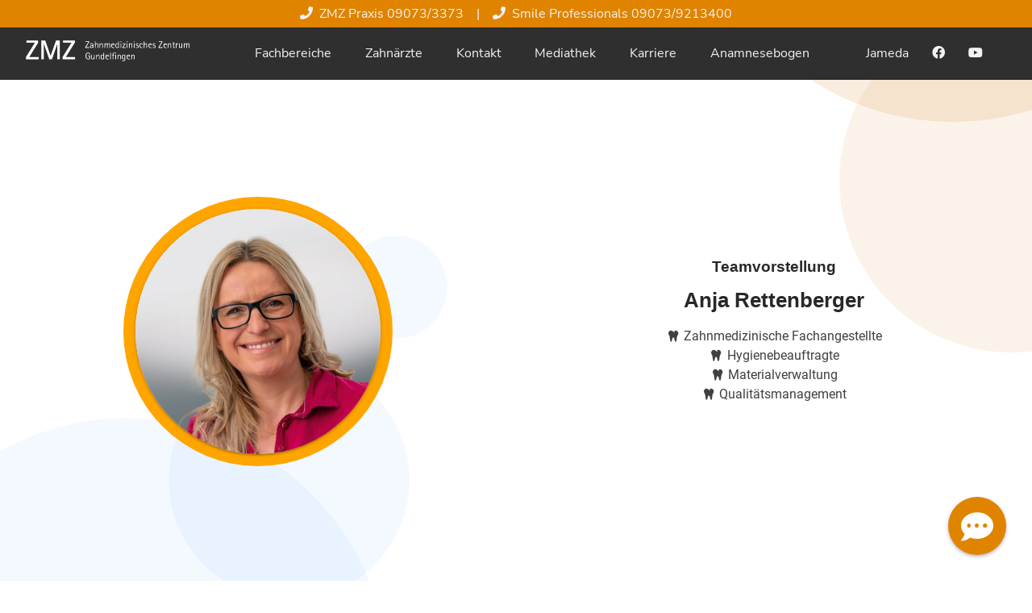

--- FILE ---
content_type: text/html; charset=UTF-8
request_url: https://zmz-gundelfingen.de/zmz-am-torbogen/anja-rettenberger/
body_size: 24211
content:
<!DOCTYPE html>
<html lang="de">
<head>
<meta charset="UTF-8">
<meta name="viewport" content="width=device-width, initial-scale=1.0, viewport-fit=cover" />		<meta name='robots' content='index, follow, max-image-preview:large, max-snippet:-1, max-video-preview:-1' />
<!-- This site is optimized with the Yoast SEO plugin v21.1 - https://yoast.com/wordpress/plugins/seo/ -->
<title>Anja Rettenberger - ZMZ Gundelfingen</title>
<link rel="canonical" href="https://zmz-gundelfingen.de/zmz-am-torbogen/anja-rettenberger/" />
<meta property="og:locale" content="de_DE" />
<meta property="og:type" content="article" />
<meta property="og:title" content="Anja Rettenberger - ZMZ Gundelfingen" />
<meta property="og:description" content="Teamvorstellung Anja Rettenberger Zahnmedizinische Fachangestellte Hygienebeauftragte Materialverwaltung Qualitätsmanagement Überzeugen Sie sich bei Jameda von unserer Kompetenz." />
<meta property="og:url" content="https://zmz-gundelfingen.de/zmz-am-torbogen/anja-rettenberger/" />
<meta property="og:site_name" content="ZMZ Gundelfingen" />
<meta property="article:modified_time" content="2023-07-27T14:17:32+00:00" />
<meta property="og:image" content="https://zmz-gundelfingen.de/wp-content/uploads/2022/05/Anja_Rettenberger_Praxis_web-min.jpg" />
<meta name="twitter:card" content="summary_large_image" />
<meta name="twitter:label1" content="Geschätzte Lesezeit" />
<meta name="twitter:data1" content="3 Minuten" />
<script type="application/ld+json" class="yoast-schema-graph">{"@context":"https://schema.org","@graph":[{"@type":"WebPage","@id":"https://zmz-gundelfingen.de/zmz-am-torbogen/anja-rettenberger/","url":"https://zmz-gundelfingen.de/zmz-am-torbogen/anja-rettenberger/","name":"Anja Rettenberger - ZMZ Gundelfingen","isPartOf":{"@id":"https://zmz-gundelfingen.de/#website"},"primaryImageOfPage":{"@id":"https://zmz-gundelfingen.de/zmz-am-torbogen/anja-rettenberger/#primaryimage"},"image":{"@id":"https://zmz-gundelfingen.de/zmz-am-torbogen/anja-rettenberger/#primaryimage"},"thumbnailUrl":"https://zmz-gundelfingen.de/wp-content/uploads/2022/05/Anja_Rettenberger_Praxis_web-min.jpg","datePublished":"2019-10-07T11:46:28+00:00","dateModified":"2023-07-27T14:17:32+00:00","breadcrumb":{"@id":"https://zmz-gundelfingen.de/zmz-am-torbogen/anja-rettenberger/#breadcrumb"},"inLanguage":"de","potentialAction":[{"@type":"ReadAction","target":["https://zmz-gundelfingen.de/zmz-am-torbogen/anja-rettenberger/"]}]},{"@type":"ImageObject","inLanguage":"de","@id":"https://zmz-gundelfingen.de/zmz-am-torbogen/anja-rettenberger/#primaryimage","url":"https://zmz-gundelfingen.de/wp-content/uploads/2022/05/Anja_Rettenberger_Praxis_web-min.jpg","contentUrl":"https://zmz-gundelfingen.de/wp-content/uploads/2022/05/Anja_Rettenberger_Praxis_web-min.jpg","width":800,"height":800},{"@type":"BreadcrumbList","@id":"https://zmz-gundelfingen.de/zmz-am-torbogen/anja-rettenberger/#breadcrumb","itemListElement":[{"@type":"ListItem","position":1,"name":"Startseite","item":"https://zmz-gundelfingen.de/"},{"@type":"ListItem","position":2,"name":"ZMZ Zahnärzte am Torborgen","item":"https://zmz-gundelfingen.de/zmz-am-torbogen/"},{"@type":"ListItem","position":3,"name":"Anja Rettenberger"}]},{"@type":"WebSite","@id":"https://zmz-gundelfingen.de/#website","url":"https://zmz-gundelfingen.de/","name":"ZMZ Gundelfingen","description":"gesunde Zähne ohne Angst","potentialAction":[{"@type":"SearchAction","target":{"@type":"EntryPoint","urlTemplate":"https://zmz-gundelfingen.de/?s={search_term_string}"},"query-input":"required name=search_term_string"}],"inLanguage":"de"}]}</script>
<!-- / Yoast SEO plugin. -->
<link rel="alternate" type="application/rss+xml" title="ZMZ Gundelfingen &raquo; Feed" href="https://zmz-gundelfingen.de/feed/" />
<link rel="alternate" type="application/rss+xml" title="ZMZ Gundelfingen &raquo; Kommentar-Feed" href="https://zmz-gundelfingen.de/comments/feed/" />
<!-- <link rel='stylesheet' id='wp-block-library-css' href='https://zmz-gundelfingen.de/wp-includes/css/dist/block-library/style.min.css?ver=6.1.9' type='text/css' media='all' /> -->
<!-- <link rel='stylesheet' id='classic-theme-styles-css' href='https://zmz-gundelfingen.de/wp-includes/css/classic-themes.min.css?ver=1' type='text/css' media='all' /> -->
<link rel="stylesheet" type="text/css" href="//zmz-gundelfingen.de/wp-content/cache/wpfc-minified/f54v8rk2/aebbq.css" media="all"/>
<style id='global-styles-inline-css' type='text/css'>
body{--wp--preset--color--black: #000000;--wp--preset--color--cyan-bluish-gray: #abb8c3;--wp--preset--color--white: #ffffff;--wp--preset--color--pale-pink: #f78da7;--wp--preset--color--vivid-red: #cf2e2e;--wp--preset--color--luminous-vivid-orange: #ff6900;--wp--preset--color--luminous-vivid-amber: #fcb900;--wp--preset--color--light-green-cyan: #7bdcb5;--wp--preset--color--vivid-green-cyan: #00d084;--wp--preset--color--pale-cyan-blue: #8ed1fc;--wp--preset--color--vivid-cyan-blue: #0693e3;--wp--preset--color--vivid-purple: #9b51e0;--wp--preset--gradient--vivid-cyan-blue-to-vivid-purple: linear-gradient(135deg,rgba(6,147,227,1) 0%,rgb(155,81,224) 100%);--wp--preset--gradient--light-green-cyan-to-vivid-green-cyan: linear-gradient(135deg,rgb(122,220,180) 0%,rgb(0,208,130) 100%);--wp--preset--gradient--luminous-vivid-amber-to-luminous-vivid-orange: linear-gradient(135deg,rgba(252,185,0,1) 0%,rgba(255,105,0,1) 100%);--wp--preset--gradient--luminous-vivid-orange-to-vivid-red: linear-gradient(135deg,rgba(255,105,0,1) 0%,rgb(207,46,46) 100%);--wp--preset--gradient--very-light-gray-to-cyan-bluish-gray: linear-gradient(135deg,rgb(238,238,238) 0%,rgb(169,184,195) 100%);--wp--preset--gradient--cool-to-warm-spectrum: linear-gradient(135deg,rgb(74,234,220) 0%,rgb(151,120,209) 20%,rgb(207,42,186) 40%,rgb(238,44,130) 60%,rgb(251,105,98) 80%,rgb(254,248,76) 100%);--wp--preset--gradient--blush-light-purple: linear-gradient(135deg,rgb(255,206,236) 0%,rgb(152,150,240) 100%);--wp--preset--gradient--blush-bordeaux: linear-gradient(135deg,rgb(254,205,165) 0%,rgb(254,45,45) 50%,rgb(107,0,62) 100%);--wp--preset--gradient--luminous-dusk: linear-gradient(135deg,rgb(255,203,112) 0%,rgb(199,81,192) 50%,rgb(65,88,208) 100%);--wp--preset--gradient--pale-ocean: linear-gradient(135deg,rgb(255,245,203) 0%,rgb(182,227,212) 50%,rgb(51,167,181) 100%);--wp--preset--gradient--electric-grass: linear-gradient(135deg,rgb(202,248,128) 0%,rgb(113,206,126) 100%);--wp--preset--gradient--midnight: linear-gradient(135deg,rgb(2,3,129) 0%,rgb(40,116,252) 100%);--wp--preset--duotone--dark-grayscale: url('#wp-duotone-dark-grayscale');--wp--preset--duotone--grayscale: url('#wp-duotone-grayscale');--wp--preset--duotone--purple-yellow: url('#wp-duotone-purple-yellow');--wp--preset--duotone--blue-red: url('#wp-duotone-blue-red');--wp--preset--duotone--midnight: url('#wp-duotone-midnight');--wp--preset--duotone--magenta-yellow: url('#wp-duotone-magenta-yellow');--wp--preset--duotone--purple-green: url('#wp-duotone-purple-green');--wp--preset--duotone--blue-orange: url('#wp-duotone-blue-orange');--wp--preset--font-size--small: 13px;--wp--preset--font-size--medium: 20px;--wp--preset--font-size--large: 36px;--wp--preset--font-size--x-large: 42px;--wp--preset--spacing--20: 0.44rem;--wp--preset--spacing--30: 0.67rem;--wp--preset--spacing--40: 1rem;--wp--preset--spacing--50: 1.5rem;--wp--preset--spacing--60: 2.25rem;--wp--preset--spacing--70: 3.38rem;--wp--preset--spacing--80: 5.06rem;}:where(.is-layout-flex){gap: 0.5em;}body .is-layout-flow > .alignleft{float: left;margin-inline-start: 0;margin-inline-end: 2em;}body .is-layout-flow > .alignright{float: right;margin-inline-start: 2em;margin-inline-end: 0;}body .is-layout-flow > .aligncenter{margin-left: auto !important;margin-right: auto !important;}body .is-layout-constrained > .alignleft{float: left;margin-inline-start: 0;margin-inline-end: 2em;}body .is-layout-constrained > .alignright{float: right;margin-inline-start: 2em;margin-inline-end: 0;}body .is-layout-constrained > .aligncenter{margin-left: auto !important;margin-right: auto !important;}body .is-layout-constrained > :where(:not(.alignleft):not(.alignright):not(.alignfull)){max-width: var(--wp--style--global--content-size);margin-left: auto !important;margin-right: auto !important;}body .is-layout-constrained > .alignwide{max-width: var(--wp--style--global--wide-size);}body .is-layout-flex{display: flex;}body .is-layout-flex{flex-wrap: wrap;align-items: center;}body .is-layout-flex > *{margin: 0;}:where(.wp-block-columns.is-layout-flex){gap: 2em;}.has-black-color{color: var(--wp--preset--color--black) !important;}.has-cyan-bluish-gray-color{color: var(--wp--preset--color--cyan-bluish-gray) !important;}.has-white-color{color: var(--wp--preset--color--white) !important;}.has-pale-pink-color{color: var(--wp--preset--color--pale-pink) !important;}.has-vivid-red-color{color: var(--wp--preset--color--vivid-red) !important;}.has-luminous-vivid-orange-color{color: var(--wp--preset--color--luminous-vivid-orange) !important;}.has-luminous-vivid-amber-color{color: var(--wp--preset--color--luminous-vivid-amber) !important;}.has-light-green-cyan-color{color: var(--wp--preset--color--light-green-cyan) !important;}.has-vivid-green-cyan-color{color: var(--wp--preset--color--vivid-green-cyan) !important;}.has-pale-cyan-blue-color{color: var(--wp--preset--color--pale-cyan-blue) !important;}.has-vivid-cyan-blue-color{color: var(--wp--preset--color--vivid-cyan-blue) !important;}.has-vivid-purple-color{color: var(--wp--preset--color--vivid-purple) !important;}.has-black-background-color{background-color: var(--wp--preset--color--black) !important;}.has-cyan-bluish-gray-background-color{background-color: var(--wp--preset--color--cyan-bluish-gray) !important;}.has-white-background-color{background-color: var(--wp--preset--color--white) !important;}.has-pale-pink-background-color{background-color: var(--wp--preset--color--pale-pink) !important;}.has-vivid-red-background-color{background-color: var(--wp--preset--color--vivid-red) !important;}.has-luminous-vivid-orange-background-color{background-color: var(--wp--preset--color--luminous-vivid-orange) !important;}.has-luminous-vivid-amber-background-color{background-color: var(--wp--preset--color--luminous-vivid-amber) !important;}.has-light-green-cyan-background-color{background-color: var(--wp--preset--color--light-green-cyan) !important;}.has-vivid-green-cyan-background-color{background-color: var(--wp--preset--color--vivid-green-cyan) !important;}.has-pale-cyan-blue-background-color{background-color: var(--wp--preset--color--pale-cyan-blue) !important;}.has-vivid-cyan-blue-background-color{background-color: var(--wp--preset--color--vivid-cyan-blue) !important;}.has-vivid-purple-background-color{background-color: var(--wp--preset--color--vivid-purple) !important;}.has-black-border-color{border-color: var(--wp--preset--color--black) !important;}.has-cyan-bluish-gray-border-color{border-color: var(--wp--preset--color--cyan-bluish-gray) !important;}.has-white-border-color{border-color: var(--wp--preset--color--white) !important;}.has-pale-pink-border-color{border-color: var(--wp--preset--color--pale-pink) !important;}.has-vivid-red-border-color{border-color: var(--wp--preset--color--vivid-red) !important;}.has-luminous-vivid-orange-border-color{border-color: var(--wp--preset--color--luminous-vivid-orange) !important;}.has-luminous-vivid-amber-border-color{border-color: var(--wp--preset--color--luminous-vivid-amber) !important;}.has-light-green-cyan-border-color{border-color: var(--wp--preset--color--light-green-cyan) !important;}.has-vivid-green-cyan-border-color{border-color: var(--wp--preset--color--vivid-green-cyan) !important;}.has-pale-cyan-blue-border-color{border-color: var(--wp--preset--color--pale-cyan-blue) !important;}.has-vivid-cyan-blue-border-color{border-color: var(--wp--preset--color--vivid-cyan-blue) !important;}.has-vivid-purple-border-color{border-color: var(--wp--preset--color--vivid-purple) !important;}.has-vivid-cyan-blue-to-vivid-purple-gradient-background{background: var(--wp--preset--gradient--vivid-cyan-blue-to-vivid-purple) !important;}.has-light-green-cyan-to-vivid-green-cyan-gradient-background{background: var(--wp--preset--gradient--light-green-cyan-to-vivid-green-cyan) !important;}.has-luminous-vivid-amber-to-luminous-vivid-orange-gradient-background{background: var(--wp--preset--gradient--luminous-vivid-amber-to-luminous-vivid-orange) !important;}.has-luminous-vivid-orange-to-vivid-red-gradient-background{background: var(--wp--preset--gradient--luminous-vivid-orange-to-vivid-red) !important;}.has-very-light-gray-to-cyan-bluish-gray-gradient-background{background: var(--wp--preset--gradient--very-light-gray-to-cyan-bluish-gray) !important;}.has-cool-to-warm-spectrum-gradient-background{background: var(--wp--preset--gradient--cool-to-warm-spectrum) !important;}.has-blush-light-purple-gradient-background{background: var(--wp--preset--gradient--blush-light-purple) !important;}.has-blush-bordeaux-gradient-background{background: var(--wp--preset--gradient--blush-bordeaux) !important;}.has-luminous-dusk-gradient-background{background: var(--wp--preset--gradient--luminous-dusk) !important;}.has-pale-ocean-gradient-background{background: var(--wp--preset--gradient--pale-ocean) !important;}.has-electric-grass-gradient-background{background: var(--wp--preset--gradient--electric-grass) !important;}.has-midnight-gradient-background{background: var(--wp--preset--gradient--midnight) !important;}.has-small-font-size{font-size: var(--wp--preset--font-size--small) !important;}.has-medium-font-size{font-size: var(--wp--preset--font-size--medium) !important;}.has-large-font-size{font-size: var(--wp--preset--font-size--large) !important;}.has-x-large-font-size{font-size: var(--wp--preset--font-size--x-large) !important;}
.wp-block-navigation a:where(:not(.wp-element-button)){color: inherit;}
:where(.wp-block-columns.is-layout-flex){gap: 2em;}
.wp-block-pullquote{font-size: 1.5em;line-height: 1.6;}
</style>
<!-- <link rel='stylesheet' id='contact-form-7-css' href='https://zmz-gundelfingen.de/wp-content/plugins/contact-form-7/includes/css/styles.css?ver=5.7.7' type='text/css' media='all' /> -->
<!-- <link rel='stylesheet' id='google_business_reviews_rating_wp_css-css' href='https://zmz-gundelfingen.de/wp-content/plugins/g-business-reviews-rating/wp/css/css.css?ver=6.1.9' type='text/css' media='all' /> -->
<!-- <link rel='stylesheet' id='zmz-style-css' href='https://zmz-gundelfingen.de/wp-content/themes/zmz/style.css?ver=6.1.9' type='text/css' media='all' /> -->
<link rel="stylesheet" type="text/css" href="//zmz-gundelfingen.de/wp-content/cache/wpfc-minified/2canxsr9/aebbq.css" media="all"/>
<link rel='stylesheet' id='fontawesome-css' href='https://cdnjs.cloudflare.com/ajax/libs/font-awesome/5.9.0/css/all.css?ver=6.1.9' type='text/css' media='all' />
<!-- <link rel='stylesheet' id='elementor-icons-css' href='https://zmz-gundelfingen.de/wp-content/plugins/elementor/assets/lib/eicons/css/elementor-icons.min.css?ver=5.23.0' type='text/css' media='all' /> -->
<!-- <link rel='stylesheet' id='elementor-frontend-css' href='https://zmz-gundelfingen.de/wp-content/plugins/elementor/assets/css/frontend.min.css?ver=3.17.3' type='text/css' media='all' /> -->
<!-- <link rel='stylesheet' id='swiper-css' href='https://zmz-gundelfingen.de/wp-content/plugins/elementor/assets/lib/swiper/css/swiper.min.css?ver=5.3.6' type='text/css' media='all' /> -->
<link rel="stylesheet" type="text/css" href="//zmz-gundelfingen.de/wp-content/cache/wpfc-minified/e61584nr/aebbq.css" media="all"/>
<link rel='stylesheet' id='elementor-post-1256-css' href='https://zmz-gundelfingen.de/wp-content/uploads/elementor/css/post-1256.css?ver=1700387009' type='text/css' media='all' />
<!-- <link rel='stylesheet' id='elementor-pro-css' href='https://zmz-gundelfingen.de/wp-content/plugins/elementor-pro/assets/css/frontend.min.css?ver=3.7.7' type='text/css' media='all' /> -->
<!-- <link rel='stylesheet' id='elementor-global-css' href='https://zmz-gundelfingen.de/wp-content/uploads/elementor/css/global.css?ver=1700387010' type='text/css' media='all' /> -->
<link rel="stylesheet" type="text/css" href="//zmz-gundelfingen.de/wp-content/cache/wpfc-minified/1o1jzq2h/aebbq.css" media="all"/>
<link rel='stylesheet' id='elementor-post-639-css' href='https://zmz-gundelfingen.de/wp-content/uploads/elementor/css/post-639.css?ver=1700389663' type='text/css' media='all' />
<link rel='stylesheet' id='elementor-post-1470-css' href='https://zmz-gundelfingen.de/wp-content/uploads/elementor/css/post-1470.css?ver=1700387010' type='text/css' media='all' />
<link rel='stylesheet' id='elementor-post-62-css' href='https://zmz-gundelfingen.de/wp-content/uploads/elementor/css/post-62.css?ver=1700387010' type='text/css' media='all' />
<!-- <link rel='stylesheet' id='borlabs-cookie-css' href='https://zmz-gundelfingen.de/wp-content/cache/borlabs-cookie/borlabs-cookie_1_de.css?ver=2.2.67-28' type='text/css' media='all' /> -->
<!-- <link rel='stylesheet' id='mm-compiled-options-mobmenu-css' href='https://zmz-gundelfingen.de/wp-content/uploads/dynamic-mobmenu.css?ver=2.8.8-692' type='text/css' media='all' /> -->
<link rel="stylesheet" type="text/css" href="//zmz-gundelfingen.de/wp-content/cache/wpfc-minified/10kxipfz/aebbq.css" media="all"/>
<link rel='stylesheet' id='mm-google-webfont-dosis-css' data-borlabs-font-blocker-href='//fonts.googleapis.com/css?family=Dosis%3Ainherit%2C400&#038;subset=latin%2Clatin-ext&#038;ver=6.1.9' type='text/css' media='all' />
<!-- <link rel='stylesheet' id='cssmobmenu-icons-css' href='https://zmz-gundelfingen.de/wp-content/plugins/mobile-menu/includes/css/mobmenu-icons.css?ver=6.1.9' type='text/css' media='all' /> -->
<!-- <link rel='stylesheet' id='cssmobmenu-css' href='https://zmz-gundelfingen.de/wp-content/plugins/mobile-menu/includes/css/mobmenu.css?ver=2.8.8' type='text/css' media='all' /> -->
<!-- <link rel='stylesheet' id='elementor-icons-shared-0-css' href='https://zmz-gundelfingen.de/wp-content/plugins/elementor/assets/lib/font-awesome/css/fontawesome.min.css?ver=5.15.3' type='text/css' media='all' /> -->
<!-- <link rel='stylesheet' id='elementor-icons-fa-solid-css' href='https://zmz-gundelfingen.de/wp-content/plugins/elementor/assets/lib/font-awesome/css/solid.min.css?ver=5.15.3' type='text/css' media='all' /> -->
<link rel="stylesheet" type="text/css" href="//zmz-gundelfingen.de/wp-content/cache/wpfc-minified/2brzeevk/aebbq.css" media="all"/>
<script src='//zmz-gundelfingen.de/wp-content/cache/wpfc-minified/9k02l79x/aebbq.js' type="text/javascript"></script>
<!-- <script type='text/javascript' src='https://zmz-gundelfingen.de/wp-includes/js/jquery/jquery.min.js?ver=3.6.1' id='jquery-core-js'></script> -->
<!-- <script type='text/javascript' src='https://zmz-gundelfingen.de/wp-includes/js/jquery/jquery-migrate.min.js?ver=3.3.2' id='jquery-migrate-js'></script> -->
<!-- <script type='text/javascript' src='https://zmz-gundelfingen.de/wp-content/plugins/g-business-reviews-rating/wp/js/js.js?ver=6.1.9' id='google_business_reviews_rating_wp_js-js'></script> -->
<!-- <script type='text/javascript' src='https://zmz-gundelfingen.de/wp-content/plugins/mobile-menu/includes/js/mobmenu.js?ver=2.8.8' id='mobmenujs-js'></script> -->
<link rel="https://api.w.org/" href="https://zmz-gundelfingen.de/wp-json/" /><link rel="alternate" type="application/json" href="https://zmz-gundelfingen.de/wp-json/wp/v2/pages/639" /><link rel="EditURI" type="application/rsd+xml" title="RSD" href="https://zmz-gundelfingen.de/xmlrpc.php?rsd" />
<link rel="wlwmanifest" type="application/wlwmanifest+xml" href="https://zmz-gundelfingen.de/wp-includes/wlwmanifest.xml" />
<meta name="generator" content="WordPress 6.1.9" />
<link rel='shortlink' href='https://zmz-gundelfingen.de/?p=639' />
<link rel="alternate" type="application/json+oembed" href="https://zmz-gundelfingen.de/wp-json/oembed/1.0/embed?url=https%3A%2F%2Fzmz-gundelfingen.de%2Fzmz-am-torbogen%2Fanja-rettenberger%2F" />
<link rel="alternate" type="text/xml+oembed" href="https://zmz-gundelfingen.de/wp-json/oembed/1.0/embed?url=https%3A%2F%2Fzmz-gundelfingen.de%2Fzmz-am-torbogen%2Fanja-rettenberger%2F&#038;format=xml" />
<meta name="generator" content="Elementor 3.17.3; features: e_dom_optimization, e_optimized_assets_loading, additional_custom_breakpoints; settings: css_print_method-external, google_font-enabled, font_display-auto">
<style type="text/css">.recentcomments a{display:inline !important;padding:0 !important;margin:0 !important;}</style><link rel="icon" href="https://zmz-gundelfingen.de/wp-content/uploads/2019/07/cropped-Gundelfingen-1-1-32x32.png" sizes="32x32" />
<link rel="icon" href="https://zmz-gundelfingen.de/wp-content/uploads/2019/07/cropped-Gundelfingen-1-1-192x192.png" sizes="192x192" />
<link rel="apple-touch-icon" href="https://zmz-gundelfingen.de/wp-content/uploads/2019/07/cropped-Gundelfingen-1-1-180x180.png" />
<meta name="msapplication-TileImage" content="https://zmz-gundelfingen.de/wp-content/uploads/2019/07/cropped-Gundelfingen-1-1-270x270.png" />
<style type="text/css" id="wp-custom-css">
/*BUGFIX CSS*/
.elementor-widget-animated-headline .elementor-headline {
font-family: "Roboto", Sans-serif;
font-weight: 600;
flex-direction: column;
align-items: center;
text-align: center;
}
.gmap {
border-radius: 100rem;
z-index: 2; }
.gmap iframe {
border-radius: 100rem;
height: 30vw !important;
width: 30vw !important;
box-shadow: 0 2px 2px 0 rgba(0, 0, 0, 0.14), 0 3px 1px -2px rgba(0, 0, 0, 0.12), 0 1px 5px 0 rgba(0, 0, 0, 0.2); }
.bubble {
min-height: 35vmin;
min-width: 35vmin;
height: 40vmin;
width: 40vmin;
background: #e08300;
border-radius: 100%;
box-shadow: 0 2px 2px 0 rgba(0, 0, 0, 0.14), 0 3px 1px -2px rgba(0, 0, 0, 0.12), 0 1px 5px 0 rgba(0, 0, 0, 0.2);
display: flex;
justify-content: center;
align-items: center;
flex-direction: column; }
.bubble--left {
position: absolute;
top: -20vh;
right: -10vw;
z-index: 1; }
.bubble--right {
position: absolute;
left: -10vw;
top: 20vw;
z-index: 3; }
.bubble_title {
color: #f2f2f2;
margin: 0; }
.bubble_title--top {
font-weight: 300; }
.bubble_title--bottom {
font-weight: 600; }
.bubble_list {
display: flex;
flex-direction: column;
padding: 0;
list-style: none;
color: #f2f2f2; }
.bubble_list-item {
display: flex;
justify-content: center;
align-items: center; }
.bubble_list-item--left {
margin-right: auto;
display: block;
padding-right: 1rem; }
.bubble_list-item--right {
margin-left: auto;
display: block; }
.menu-item{
position: relative;
}
ul.sub-menu{
padding: 0;
list-style: none;
display: none;
position: absolute;
top: 100%; left: 0rem;
background: #2f2f2f;
z-index: 1000;
width: 100%;
min-width: 20rem;
}
ul.sub-menu:hover{
display: block;
}
ul.sub-menu li{
padding: .5rem 1rem;
}
ul.sub-menu li:hover{
background: orange;
}
.menu-item:hover > ul.sub-menu{
display: block;
}
.elementor-flip-box__back{
width: 155px;    
background: #e08300;
}
.elementor-flip-box{
display: flex;
justify-content: center;
align-items: center;
}
.elementor-flip-box img{
width: 150px !important;
}
/*Mobile Menu*/
.mobmenul-container {
display: flex;
justify-content: center;
align-items: center;
top: 0;
}
@media screen and (max-width: 767px){
.bubble--left,
.bubble--right{
position: relative;
width: 90vw;
height: 90vw;
top: 0;
left: 0;
}
.gmap iframe{
height: 90vw !important;
width: 90vw !important;
}
}
@media screen and (max-width: 576px){
.elementor-element.elementor-element-21f0952.elementor-headline--style-highlight.elementor-widget.elementor-widget-animated-headline h1 {
font-size: 1.5rem;
}
}		</style>
</head>
<body class="page-template-default page page-id-639 page-child parent-pageid-386 mob-menu-slideout elementor-default elementor-kit-1256 elementor-page elementor-page-639">
<header class="entry-header">
<div class="top-bar">
<div class="top-bar_tel"> <i class="fas fa-phone"></i>&nbsp; <a style="color: #f2f2f2;" href="tel:0049 9073 3373">0049 9073 3373</a></div>
<div class="top-bar_tel"> | </div>
<div class="top-bar_opening"><a id="go_to_gmap">Öffnungszeiten</a></div>
</div>
<nav class="navigation">
<div class="navigation_branding">
<a href="https://zmz-gundelfingen.de">
<img src="https://zmz-gundelfingen.de/wp-content/uploads/2019/09/ZMZ_logo.png" alt="logo" class="navigation_logo">
</a>
</div>
<div class=" navigation_menu"><ul id="menu-menu-2" class="menu"><li class="menu-item menu-item-type-post_type menu-item-object-page menu-item-home menu-item-has-children menu-item-87"><a href="https://zmz-gundelfingen.de/">Fachbereiche</a>
<ul class="sub-menu">
<li class="menu-item menu-item-type-post_type menu-item-object-page current-page-ancestor menu-item-414"><a href="https://zmz-gundelfingen.de/zmz-am-torbogen/">Praxis am Torborgen</a></li>
<li class="menu-item menu-item-type-post_type menu-item-object-page menu-item-411"><a href="https://zmz-gundelfingen.de/dental-one-labor/">Dental One Labor</a></li>
<li class="menu-item menu-item-type-post_type menu-item-object-page menu-item-413"><a href="https://zmz-gundelfingen.de/smile-professionals-prophylaxe/">Smile Professionals Prophylaxe</a></li>
<li class="menu-item menu-item-type-post_type menu-item-object-page menu-item-412"><a href="https://zmz-gundelfingen.de/smile-professionals-praxis/">Smile Professionals Praxis Klinik</a></li>
</ul>
</li>
<li class="menu-item menu-item-type-post_type menu-item-object-page menu-item-home menu-item-has-children menu-item-88"><a href="https://zmz-gundelfingen.de/">Zahnärzte</a>
<ul class="sub-menu">
<li class="menu-item menu-item-type-post_type menu-item-object-page menu-item-404"><a href="https://zmz-gundelfingen.de/home/dr-rau/">Dr. Hermann Rau</a></li>
<li class="menu-item menu-item-type-post_type menu-item-object-page menu-item-1603"><a href="https://zmz-gundelfingen.de/home/dr-hendrik-rau/">Dr. Hendrik Rau</a></li>
<li class="menu-item menu-item-type-post_type menu-item-object-page menu-item-403"><a href="https://zmz-gundelfingen.de/home/dr-herrmann/">Dr. Daniela Herrmann MSc</a></li>
<li class="menu-item menu-item-type-post_type menu-item-object-page menu-item-2616"><a href="https://zmz-gundelfingen.de/home/dr-daniel-blaich/">Dr. Daniel Blaich</a></li>
<li class="menu-item menu-item-type-post_type menu-item-object-page menu-item-1602"><a href="https://zmz-gundelfingen.de/home/nadja-kohal/">Zahnärztin Nadja Kohal</a></li>
</ul>
</li>
<li class="menu-item menu-item-type-post_type menu-item-object-page menu-item-155"><a href="https://zmz-gundelfingen.de/kontakt/">Kontakt</a></li>
<li class="menu-item menu-item-type-custom menu-item-object-custom menu-item-has-children menu-item-1875"><a href="#">Mediathek</a>
<ul class="sub-menu">
<li class="menu-item menu-item-type-post_type menu-item-object-page menu-item-1877"><a href="https://zmz-gundelfingen.de/mediathek/magazine/">Magazine</a></li>
<li class="menu-item menu-item-type-post_type menu-item-object-page menu-item-1876"><a href="https://zmz-gundelfingen.de/mediathek/videos/">Videos</a></li>
</ul>
</li>
<li class="menu-item menu-item-type-custom menu-item-object-custom menu-item-91"><a href="/karriere">Karriere</a></li>
<li class="menu-item menu-item-type-custom menu-item-object-custom menu-item-2123"><a href="https://anamnese.athenaapp.de/27e81e363e29463294f1cb9fdfd5ef89">Anamnesebogen</a></li>
</ul></div>		<div class="navigation_social">
<a href="https://www.jameda.de/gundelfingen/zahnaerzte/implantologen/dr-hermann-rau/uebersicht/80099265_1/?utm_source=Kunden-Homepages&utm_medium=Badges&utm_term=80099265&utm_campaign=Badges&utm_content=ButtonBig" target="_blank" rel="noreferrer noopener"><span class="jameda">Jameda</span></a>
<a href="https://www.facebook.com/ZMZGundelfingen" target="_blank" rel="noopener noreferrer"><i class="fab fa-facebook"></i></a>
<a href="https://www.youtube.com/@zmzgundelfingen4797" target="_blank" rel="noopener noreferrer"><i class="fab fa-youtube"></i></a>
</div>
</nav>
</header>
<div id="primary" class="content-area">
<main id="main" class="site-main">
<article id="post-639" class="post-639 page type-page status-publish hentry">
<div class="entry-content">
<div data-elementor-type="wp-post" data-elementor-id="639" class="elementor elementor-639">
<section class="elementor-section elementor-top-section elementor-element elementor-element-8614b73 elementor-section-full_width elementor-section-height-default elementor-section-height-default" data-id="8614b73" data-element_type="section" data-settings="{&quot;background_background&quot;:&quot;classic&quot;}">
<div class="elementor-container elementor-column-gap-default">
<div class="elementor-column elementor-col-50 elementor-top-column elementor-element elementor-element-f3b647f" data-id="f3b647f" data-element_type="column">
<div class="elementor-widget-wrap elementor-element-populated">
<div class="elementor-element elementor-element-5a2a139 image--teampage elementor-widget elementor-widget-image" data-id="5a2a139" data-element_type="widget" data-widget_type="image.default">
<div class="elementor-widget-container">
<img decoding="async" width="640" height="640" src="https://zmz-gundelfingen.de/wp-content/uploads/2022/05/Anja_Rettenberger_Praxis_web-min.jpg" class="attachment-large size-large wp-image-1578" alt="" loading="lazy" srcset="https://zmz-gundelfingen.de/wp-content/uploads/2022/05/Anja_Rettenberger_Praxis_web-min.jpg 800w, https://zmz-gundelfingen.de/wp-content/uploads/2022/05/Anja_Rettenberger_Praxis_web-min-300x300.jpg 300w, https://zmz-gundelfingen.de/wp-content/uploads/2022/05/Anja_Rettenberger_Praxis_web-min-150x150.jpg 150w, https://zmz-gundelfingen.de/wp-content/uploads/2022/05/Anja_Rettenberger_Praxis_web-min-768x768.jpg 768w" sizes="(max-width: 640px) 100vw, 640px" />															</div>
</div>
</div>
</div>
<div class="elementor-column elementor-col-50 elementor-top-column elementor-element elementor-element-b64f843" data-id="b64f843" data-element_type="column">
<div class="elementor-widget-wrap elementor-element-populated">
<div class="elementor-element elementor-element-33783df elementor-widget elementor-widget-heading" data-id="33783df" data-element_type="widget" data-widget_type="heading.default">
<div class="elementor-widget-container">
<h2 class="elementor-heading-title elementor-size-default">Teamvorstellung</h2>		</div>
</div>
<div class="elementor-element elementor-element-e23b34c elementor-widget elementor-widget-heading" data-id="e23b34c" data-element_type="widget" data-widget_type="heading.default">
<div class="elementor-widget-container">
<h2 class="elementor-heading-title elementor-size-default">Anja Rettenberger</h2>		</div>
</div>
<div class="elementor-element elementor-element-969a1c8 elementor-align-center elementor-icon-list--layout-traditional elementor-list-item-link-full_width elementor-widget elementor-widget-icon-list" data-id="969a1c8" data-element_type="widget" data-widget_type="icon-list.default">
<div class="elementor-widget-container">
<ul class="elementor-icon-list-items">
<li class="elementor-icon-list-item">
<span class="elementor-icon-list-icon">
<i aria-hidden="true" class="fas fa-tooth"></i>						</span>
<span class="elementor-icon-list-text">Zahnmedizinische Fachangestellte</span>
</li>
<li class="elementor-icon-list-item">
<span class="elementor-icon-list-icon">
<i aria-hidden="true" class="fas fa-tooth"></i>						</span>
<span class="elementor-icon-list-text">Hygienebeauftragte</span>
</li>
<li class="elementor-icon-list-item">
<span class="elementor-icon-list-icon">
<i aria-hidden="true" class="fas fa-tooth"></i>						</span>
<span class="elementor-icon-list-text">Materialverwaltung</span>
</li>
<li class="elementor-icon-list-item">
<span class="elementor-icon-list-icon">
<i aria-hidden="true" class="fas fa-tooth"></i>						</span>
<span class="elementor-icon-list-text">Qualitätsmanagement</span>
</li>
</ul>
</div>
</div>
</div>
</div>
</div>
</section>
<section class="elementor-section elementor-top-section elementor-element elementor-element-8441551 elementor-section-boxed elementor-section-height-default elementor-section-height-default" data-id="8441551" data-element_type="section" data-settings="{&quot;background_background&quot;:&quot;classic&quot;}">
<div class="elementor-container elementor-column-gap-wider">
<div class="elementor-column elementor-col-100 elementor-top-column elementor-element elementor-element-9f2883a" data-id="9f2883a" data-element_type="column">
<div class="elementor-widget-wrap elementor-element-populated">
<div class="elementor-element elementor-element-620698f elementor-widget elementor-widget-shortcode" data-id="620698f" data-element_type="widget" data-widget_type="shortcode.default">
<div class="elementor-widget-container">
<!--Plugin Styling-->
<style>
@keyframes inFromRight {
from{
transform: scale3d(0, 0,0);
} to {
transform: scale3d(1, 1,1);
}
}
.zmz-member-slider{
display: flex;
justify-content: space-around;
align-items: center;
list-style: none;
padding: 4rem 0;
}
.btn-member.btn-member-hidden{
display: none;
}
.btn-member {
position: relative;
animation: inFromRight 1s ease forwards;
height: 4rem;
width: 4rem;
display: flex;
justify-content: center;
align-items: center;
color: white !important;
border-radius: 10rem;
background-image: linear-gradient(45deg, #356ddd, #84bfff);
box-shadow: 0 2px 2px 0 rgba(0,0,0,0.14), 0 3px 1px -2px rgba(0,0,0,0.12), 0 1px 5px 0 rgba(0,0,0,0.2);
}
.btn-member a{
color: white;
}
.zmz-member_title{
text-align: center;
}
.btn-member-slider:hover{
cursor: pointer;
}
.member-caption {
position: absolute;
bottom: -3rem;
color: #333;
width: 10rem;
text-align: center;
}
@media screen and (max-width: 776px){
.zmz-member-slider{
display: none;
}
.zmz-member_title{
display: none;
}
}
</style>
<!--Plugin Markup-->
<h2 class="zmz-member_title">Weitere Mitarbeiter</h2>
<div class="zmz-member-slider">
<div class="btn-member-slider btn-member-slider--left">
<i class="fas fa-chevron-left fa-2x"></i>
</div>
<!--PLugin HTML Code-->
<div class="btn-member btn-member-0" data-memberKey="0">
<a href="https://zmz-gundelfingen.de/zmz-am-torbogen/alice-santamaria/">
<i class="fas fa-user fa-2x"></i>
</a>
<p class="member-caption">Alice Santamaria</p>
</div>
<div class="btn-member btn-member-1" data-memberKey="1">
<a href="https://zmz-gundelfingen.de/zmz-am-torbogen/birgit-rettenberger/">
<i class="fas fa-user fa-2x"></i>
</a>
<p class="member-caption">Birgit Rettenberger</p>
</div>
<div class="btn-member btn-member-2" data-memberKey="2">
<a href="https://zmz-gundelfingen.de/zmz-am-torbogen/christine-wetzl/">
<i class="fas fa-user fa-2x"></i>
</a>
<p class="member-caption">Christina Wetzl</p>
</div>
<div class="btn-member btn-member-hidden btn-member-3" data-memberKey="3">
<a href="https://zmz-gundelfingen.de/zmz-am-torbogen/claudia-hausner/">
<i class="fas fa-user fa-2x"></i>
</a>
<p class="member-caption">Claudia Hausner</p>
</div> 
<div class="btn-member btn-member-hidden btn-member-4" data-memberKey="4">
<a href="https://zmz-gundelfingen.de/zmz-am-torbogen/gentijana-gallapeni/">
<i class="fas fa-user fa-2x"></i>
</a>
<p class="member-caption">Gentijana Gallapeni</p>
</div> 
<div class="btn-member btn-member-hidden btn-member-5" data-memberKey="5">
<a href="https://zmz-gundelfingen.de/zmz-am-torbogen/jessica-schilling/">
<i class="fas fa-user fa-2x"></i>
</a>
<p class="member-caption">Jessica Schilling</p>
</div> 
<div class="btn-member btn-member-hidden btn-member-6" data-memberKey="6">
<a href="https://zmz-gundelfingen.de/zmz-am-torbogen/kathrin-zumbo/">
<i class="fas fa-user fa-2x"></i>
</a>
<p class="member-caption">Kathrin Zumbo</p>
</div> 
<div class="btn-member btn-member-hidden btn-member-7" data-memberKey="7">
<a href="https://zmz-gundelfingen.de/zmz-am-torbogen/lucia-strazzeri/">
<i class="fas fa-user fa-2x"></i>
</a>
<p class="member-caption">Lucia Strazzeri</p>
</div> 
<div class="btn-member btn-member-hidden btn-member-8" data-memberKey="8">
<a href="https://zmz-gundelfingen.de/zmz-am-torbogen/sabine-klaus/">
<i class="fas fa-user fa-2x"></i>
</a>
<p class="member-caption">Sabine Klaus</p>
</div> 
<div class="btn-member btn-member-hidden btn-member-9" data-memberKey="9">
<a href="https://zmz-gundelfingen.de/zmz-am-torbogen/sandra-burg/">
<i class="fas fa-user fa-2x"></i>
</a>
<p class="member-caption">Sandra Burg</p>
</div> 
<div class="btn-member btn-member-hidden btn-member-10" data-memberKey="10">
<a href="https://zmz-gundelfingen.de/zmz-am-torbogen/swetlana-deiss-rausch/">
<i class="fas fa-user fa-2x"></i>
</a>
<p class="member-caption">Swetlana Deiss-Rausch</p>
</div> 
<div class="btn-member btn-member-hidden btn-member-11" data-memberKey="11">
<a href="https://zmz-gundelfingen.de/zmz-am-torbogen/vanessa-klauser/">
<i class="fas fa-user fa-2x"></i>
</a>
<p class="member-caption">Vanessa Klauser</p>
</div> 
<div class="btn-member-slider btn-member-slider--right">
<i class="fas fa-chevron-right fa-2x"></i>
</div>
</div>
<script>
"use strict";
var currentGrid = [0, 1, 2];
var memberBtnLeft = document.querySelector(".btn-member-slider--left");
var memberBtnRight = document.querySelector(".btn-member-slider--right");
var memberButtons = document.querySelectorAll(".btn-member");
memberBtnRight.addEventListener("click", function () {
if (currentGrid.indexOf(memberButtons.length) !== -1) {} else {
currentGrid = currentGrid.map(function (elem) {
return elem += 3;
});
}
memberButtons.forEach(function (button) {
if (currentGrid.indexOf(parseInt(button.dataset.memberkey)) !== -1) {
button.classList.remove("btn-member-hidden");
} else {
button.classList.add("btn-member-hidden");
}
});
});
memberBtnLeft.addEventListener("click", function () {
if (currentGrid.indexOf(0) !== -1) {
currentGrid = [0, 1, 2];
} else {
currentGrid = currentGrid.map(function (elem) {
return elem -= 3;
});
}
memberButtons.forEach(function (button) {
if (currentGrid.indexOf(parseInt(button.dataset.memberkey)) !== -1) {
button.classList.remove("btn-member-hidden");
} else {
button.classList.add("btn-member-hidden");
}
});
});
</script>
<div class="elementor-shortcode"></div>
</div>
</div>
</div>
</div>
</div>
</section>
<section class="elementor-section elementor-top-section elementor-element elementor-element-8879a85 elementor-section-boxed elementor-section-height-default elementor-section-height-default" data-id="8879a85" data-element_type="section" data-settings="{&quot;background_background&quot;:&quot;classic&quot;}">
<div class="elementor-container elementor-column-gap-wider">
<div class="elementor-column elementor-col-100 elementor-top-column elementor-element elementor-element-a4058bb" data-id="a4058bb" data-element_type="column">
<div class="elementor-widget-wrap elementor-element-populated">
<div class="elementor-element elementor-element-10f5947 elementor-widget elementor-widget-heading" data-id="10f5947" data-element_type="widget" data-widget_type="heading.default">
<div class="elementor-widget-container">
<h2 class="elementor-heading-title elementor-size-default"><a href="https://www.jameda.de/gundelfingen/zahnaerzte/implantologen/dr-hermann-rau/uebersicht/80099265_1/" target="_blank" rel="nofollow">Überzeugen Sie sich bei <span style="color: #282828">Jameda</span> von unserer Kompetenz.</a></h2>		</div>
</div>
</div>
</div>
</div>
</section>
<section class="elementor-section elementor-top-section elementor-element elementor-element-5a80c6d elementor-section-full_width elementor-section-height-default elementor-section-height-default" data-id="5a80c6d" data-element_type="section">
<div class="elementor-container elementor-column-gap-default">
<div class="elementor-column elementor-col-100 elementor-top-column elementor-element elementor-element-cbbcecc" data-id="cbbcecc" data-element_type="column">
<div class="elementor-widget-wrap elementor-element-populated">
<div class="elementor-element elementor-element-f014e4c elementor-widget elementor-widget-template" data-id="f014e4c" data-element_type="widget" data-widget_type="template.default">
<div class="elementor-widget-container">
<div class="elementor-template">
<div data-elementor-type="section" data-elementor-id="185" class="elementor elementor-185">
<section class="elementor-section elementor-top-section elementor-element elementor-element-1a3fb07d elementor-section-boxed elementor-section-height-default elementor-section-height-default" data-id="1a3fb07d" data-element_type="section" data-settings="{&quot;background_background&quot;:&quot;classic&quot;,&quot;background_motion_fx_motion_fx_scrolling&quot;:&quot;yes&quot;,&quot;background_motion_fx_scale_effect&quot;:&quot;yes&quot;,&quot;background_motion_fx_scale_speed&quot;:{&quot;unit&quot;:&quot;px&quot;,&quot;size&quot;:2,&quot;sizes&quot;:[]},&quot;background_motion_fx_scale_direction&quot;:&quot;out-in&quot;,&quot;background_motion_fx_scale_range&quot;:{&quot;unit&quot;:&quot;%&quot;,&quot;size&quot;:&quot;&quot;,&quot;sizes&quot;:{&quot;start&quot;:20,&quot;end&quot;:80}},&quot;background_motion_fx_devices&quot;:[&quot;desktop&quot;,&quot;tablet&quot;,&quot;mobile&quot;]}">
<div class="elementor-container elementor-column-gap-default">
<div class="elementor-column elementor-col-100 elementor-top-column elementor-element elementor-element-156f3b49" data-id="156f3b49" data-element_type="column">
<div class="elementor-widget-wrap elementor-element-populated">
<div class="elementor-element elementor-element-723b26f elementor-widget elementor-widget-heading" data-id="723b26f" data-element_type="widget" data-widget_type="heading.default">
<div class="elementor-widget-container">
<h2 class="elementor-heading-title elementor-size-default">Das Ärzteteam</h2>		</div>
</div>
<div class="elementor-element elementor-element-fdb3210 elementor-widget-divider--view-line elementor-widget elementor-widget-divider" data-id="fdb3210" data-element_type="widget" data-widget_type="divider.default">
<div class="elementor-widget-container">
<div class="elementor-divider">
<span class="elementor-divider-separator">
</span>
</div>
</div>
</div>
<section class="elementor-section elementor-inner-section elementor-element elementor-element-35b364ce elementor-section-boxed elementor-section-height-default elementor-section-height-default" data-id="35b364ce" data-element_type="section">
<div class="elementor-container elementor-column-gap-default">
<div class="elementor-column elementor-col-33 elementor-inner-column elementor-element elementor-element-d111fbe" data-id="d111fbe" data-element_type="column">
<div class="elementor-widget-wrap elementor-element-populated">
<div class="elementor-element elementor-element-6b6986b1 elementor-flip-box--direction-right team-member elementor-flip-box--effect-flip elementor-widget elementor-widget-flip-box" data-id="6b6986b1" data-element_type="widget" data-widget_type="flip-box.default">
<div class="elementor-widget-container">
<div class="elementor-flip-box">
<div class="elementor-flip-box__layer elementor-flip-box__front">
<div class="elementor-flip-box__layer__overlay">
<div class="elementor-flip-box__layer__inner">
<div class="elementor-flip-box__image">
<img decoding="async" width="300" height="300" src="https://zmz-gundelfingen.de/wp-content/uploads/2019/08/Dr_Rau_090817-300x300.jpg" class="attachment-medium size-medium wp-image-129" alt="Team Mitglied" loading="lazy" srcset="https://zmz-gundelfingen.de/wp-content/uploads/2019/08/Dr_Rau_090817-300x300.jpg 300w, https://zmz-gundelfingen.de/wp-content/uploads/2019/08/Dr_Rau_090817-150x150.jpg 150w, https://zmz-gundelfingen.de/wp-content/uploads/2019/08/Dr_Rau_090817-768x768.jpg 768w, https://zmz-gundelfingen.de/wp-content/uploads/2019/08/Dr_Rau_090817.jpg 800w" sizes="(max-width: 300px) 100vw, 300px" />							</div>
</div>
</div>
</div>
<div class="elementor-flip-box__layer elementor-flip-box__back">
<div class="elementor-flip-box__layer__overlay">
<div class="elementor-flip-box__layer__inner">
<h3 class="elementor-flip-box__layer__title">
Dr. <br /> Hermann Rau 						</h3>
<div class="elementor-flip-box__layer__description">
<a style="color: white;" href="/home/dr-rau"><i class="icon--circled fa fa-chevron-right"></i></a>						</div>
</div>
</div>
</div>
</div>
</div>
</div>
</div>
</div>
<div class="elementor-column elementor-col-33 elementor-inner-column elementor-element elementor-element-2c379f08" data-id="2c379f08" data-element_type="column">
<div class="elementor-widget-wrap elementor-element-populated">
<div class="elementor-element elementor-element-7fc782e elementor-flip-box--direction-right team-member elementor-flip-box--effect-flip elementor-widget elementor-widget-flip-box" data-id="7fc782e" data-element_type="widget" data-widget_type="flip-box.default">
<div class="elementor-widget-container">
<div class="elementor-flip-box">
<div class="elementor-flip-box__layer elementor-flip-box__front">
<div class="elementor-flip-box__layer__overlay">
<div class="elementor-flip-box__layer__inner">
<div class="elementor-flip-box__image">
<img decoding="async" width="300" height="300" src="https://zmz-gundelfingen.de/wp-content/uploads/2022/05/Hendrik_Rau_ZA_web-min-300x300.jpg" class="attachment-medium size-medium wp-image-1569" alt="" loading="lazy" srcset="https://zmz-gundelfingen.de/wp-content/uploads/2022/05/Hendrik_Rau_ZA_web-min-300x300.jpg 300w, https://zmz-gundelfingen.de/wp-content/uploads/2022/05/Hendrik_Rau_ZA_web-min-150x150.jpg 150w, https://zmz-gundelfingen.de/wp-content/uploads/2022/05/Hendrik_Rau_ZA_web-min-768x768.jpg 768w, https://zmz-gundelfingen.de/wp-content/uploads/2022/05/Hendrik_Rau_ZA_web-min.jpg 800w" sizes="(max-width: 300px) 100vw, 300px" />							</div>
</div>
</div>
</div>
<div class="elementor-flip-box__layer elementor-flip-box__back">
<div class="elementor-flip-box__layer__overlay">
<div class="elementor-flip-box__layer__inner">
<h3 class="elementor-flip-box__layer__title">
Dr. <br/>Hendrik Rau						</h3>
<div class="elementor-flip-box__layer__description">
<a style="color: white;" href="/home/dr-hendrik-rau"><i class="icon--circled fa fa-chevron-right"></i></a>						</div>
</div>
</div>
</div>
</div>
</div>
</div>
</div>
</div>
<div class="elementor-column elementor-col-33 elementor-inner-column elementor-element elementor-element-6853e34b" data-id="6853e34b" data-element_type="column">
<div class="elementor-widget-wrap elementor-element-populated">
<div class="elementor-element elementor-element-7c9b8990 elementor-flip-box--direction-right team-member elementor-flip-box--effect-flip elementor-widget elementor-widget-flip-box" data-id="7c9b8990" data-element_type="widget" data-widget_type="flip-box.default">
<div class="elementor-widget-container">
<div class="elementor-flip-box">
<div class="elementor-flip-box__layer elementor-flip-box__front">
<div class="elementor-flip-box__layer__overlay">
<div class="elementor-flip-box__layer__inner">
<div class="elementor-flip-box__image">
<img decoding="async" width="300" height="300" src="https://zmz-gundelfingen.de/wp-content/uploads/2022/05/Daniela_Herrmann_ZA_web-min-300x300.jpg" class="attachment-medium size-medium wp-image-1571" alt="" loading="lazy" srcset="https://zmz-gundelfingen.de/wp-content/uploads/2022/05/Daniela_Herrmann_ZA_web-min-300x300.jpg 300w, https://zmz-gundelfingen.de/wp-content/uploads/2022/05/Daniela_Herrmann_ZA_web-min-150x150.jpg 150w, https://zmz-gundelfingen.de/wp-content/uploads/2022/05/Daniela_Herrmann_ZA_web-min-768x768.jpg 768w, https://zmz-gundelfingen.de/wp-content/uploads/2022/05/Daniela_Herrmann_ZA_web-min.jpg 800w" sizes="(max-width: 300px) 100vw, 300px" />							</div>
</div>
</div>
</div>
<div class="elementor-flip-box__layer elementor-flip-box__back">
<div class="elementor-flip-box__layer__overlay">
<div class="elementor-flip-box__layer__inner">
<h3 class="elementor-flip-box__layer__title">
Dr. <br /> Daniela Herrmann <br /> MSc						</h3>
<div class="elementor-flip-box__layer__description">
<a style="color: white;" href="/home/dr-herrmann"><i class="icon--circled fa fa-chevron-right"></i></a>						</div>
</div>
</div>
</div>
</div>
</div>
</div>
</div>
</div>
</div>
</section>
<section class="elementor-section elementor-inner-section elementor-element elementor-element-5bac47b5 elementor-section-boxed elementor-section-height-default elementor-section-height-default" data-id="5bac47b5" data-element_type="section">
<div class="elementor-container elementor-column-gap-default">
<div class="elementor-column elementor-col-33 elementor-inner-column elementor-element elementor-element-3b45f6ea" data-id="3b45f6ea" data-element_type="column">
<div class="elementor-widget-wrap elementor-element-populated">
<div class="elementor-element elementor-element-40020ac elementor-flip-box--direction-right team-member elementor-flip-box--effect-flip elementor-widget elementor-widget-flip-box" data-id="40020ac" data-element_type="widget" data-widget_type="flip-box.default">
<div class="elementor-widget-container">
<div class="elementor-flip-box">
<div class="elementor-flip-box__layer elementor-flip-box__front">
<div class="elementor-flip-box__layer__overlay">
<div class="elementor-flip-box__layer__inner">
<div class="elementor-flip-box__image">
<img decoding="async" width="300" height="300" src="https://zmz-gundelfingen.de/wp-content/uploads/2025/08/Blaich2-300x300.jpg" class="attachment-medium size-medium wp-image-2611" alt="" loading="lazy" srcset="https://zmz-gundelfingen.de/wp-content/uploads/2025/08/Blaich2-300x300.jpg 300w, https://zmz-gundelfingen.de/wp-content/uploads/2025/08/Blaich2-1024x1024.jpg 1024w, https://zmz-gundelfingen.de/wp-content/uploads/2025/08/Blaich2-150x150.jpg 150w, https://zmz-gundelfingen.de/wp-content/uploads/2025/08/Blaich2-768x768.jpg 768w, https://zmz-gundelfingen.de/wp-content/uploads/2025/08/Blaich2-1536x1536.jpg 1536w, https://zmz-gundelfingen.de/wp-content/uploads/2025/08/Blaich2.jpg 2043w" sizes="(max-width: 300px) 100vw, 300px" />							</div>
</div>
</div>
</div>
<div class="elementor-flip-box__layer elementor-flip-box__back">
<div class="elementor-flip-box__layer__overlay">
<div class="elementor-flip-box__layer__inner">
<h3 class="elementor-flip-box__layer__title">
Dr. <br/>Daniel Blaich						</h3>
<div class="elementor-flip-box__layer__description">
<a style="color: white;" href="/home/dr-daniel-blaich/"><i class="icon--circled fa fa-chevron-right"></i></a>						</div>
</div>
</div>
</div>
</div>
</div>
</div>
</div>
</div>
<div class="elementor-column elementor-col-33 elementor-inner-column elementor-element elementor-element-7bc30a4" data-id="7bc30a4" data-element_type="column">
<div class="elementor-widget-wrap elementor-element-populated">
<div class="elementor-element elementor-element-b4dea9b elementor-flip-box--direction-right team-member elementor-flip-box--effect-flip elementor-widget elementor-widget-flip-box" data-id="b4dea9b" data-element_type="widget" data-widget_type="flip-box.default">
<div class="elementor-widget-container">
<div class="elementor-flip-box">
<div class="elementor-flip-box__layer elementor-flip-box__front">
<div class="elementor-flip-box__layer__overlay">
<div class="elementor-flip-box__layer__inner">
<div class="elementor-flip-box__image">
<img decoding="async" width="300" height="300" src="https://zmz-gundelfingen.de/wp-content/uploads/2022/05/Nadja_Kohal_ZA_web-min-300x300.jpg" class="attachment-medium size-medium wp-image-1577" alt="" loading="lazy" srcset="https://zmz-gundelfingen.de/wp-content/uploads/2022/05/Nadja_Kohal_ZA_web-min-300x300.jpg 300w, https://zmz-gundelfingen.de/wp-content/uploads/2022/05/Nadja_Kohal_ZA_web-min-150x150.jpg 150w, https://zmz-gundelfingen.de/wp-content/uploads/2022/05/Nadja_Kohal_ZA_web-min-768x768.jpg 768w, https://zmz-gundelfingen.de/wp-content/uploads/2022/05/Nadja_Kohal_ZA_web-min.jpg 800w" sizes="(max-width: 300px) 100vw, 300px" />							</div>
</div>
</div>
</div>
<div class="elementor-flip-box__layer elementor-flip-box__back">
<div class="elementor-flip-box__layer__overlay">
<div class="elementor-flip-box__layer__inner">
<h3 class="elementor-flip-box__layer__title">
Zahnärztin <br/>Nadja Kohal						</h3>
<div class="elementor-flip-box__layer__description">
<a style="color: white;" href="/home/nadja-kohal"><i class="icon--circled fa fa-chevron-right"></i></a>						</div>
</div>
</div>
</div>
</div>
</div>
</div>
</div>
</div>
<div class="elementor-column elementor-col-33 elementor-inner-column elementor-element elementor-element-7121f4a" data-id="7121f4a" data-element_type="column">
<div class="elementor-widget-wrap">
</div>
</div>
</div>
</section>
</div>
</div>
</div>
</section>
</div>
</div>
</div>
</div>
</div>
</div>
</div>
</section>
</div>
</div><!-- .entry-content -->
</article><!-- #post-639 -->
</main><!-- #main -->
</div><!-- #primary -->
		<div data-elementor-type="footer" data-elementor-id="62" class="elementor elementor-62 elementor-location-footer">
<section class="elementor-section elementor-top-section elementor-element elementor-element-95c1123 elementor-section-full_width elementor-section-height-default elementor-section-height-default" data-id="95c1123" data-element_type="section">
<div class="elementor-container elementor-column-gap-default">
<div class="elementor-column elementor-col-100 elementor-top-column elementor-element elementor-element-66b358c" data-id="66b358c" data-element_type="column">
<div class="elementor-widget-wrap elementor-element-populated">
<div class="elementor-element elementor-element-610eadf elementor-widget elementor-widget-html" data-id="610eadf" data-element_type="widget" data-widget_type="html.default">
<div class="elementor-widget-container">
<button id="toggle_rau_form">
<i class="fas fa-comment-dots fa-2x"></i>
</button>		</div>
</div>
<div class="elementor-element elementor-element-d1f3184 elementor-widget elementor-widget-template" data-id="d1f3184" data-element_type="widget" data-widget_type="template.default">
<div class="elementor-widget-container">
<div class="elementor-template">
<div data-elementor-type="section" data-elementor-id="357" class="elementor elementor-357 elementor-location-footer">
<footer class="elementor-section elementor-top-section elementor-element elementor-element-793db60d elementor-section-height-min-height elementor-section-content-middle elementor-section-boxed elementor-section-height-default elementor-section-items-middle" data-id="793db60d" data-element_type="section" data-settings="{&quot;background_background&quot;:&quot;classic&quot;}">
<div class="elementor-container elementor-column-gap-default">
<div class="elementor-column elementor-col-100 elementor-top-column elementor-element elementor-element-7f5438be" data-id="7f5438be" data-element_type="column">
<div class="elementor-widget-wrap elementor-element-populated">
<div class="elementor-element elementor-element-ed7798c elementor-widget elementor-widget-heading" data-id="ed7798c" data-element_type="widget" data-widget_type="heading.default">
<div class="elementor-widget-container">
<h2 class="elementor-heading-title elementor-size-default">
Auf der Suche nach einer Zusatzversicherung? Vergleichen Sie <a target="_blank" rel="noopener noreferrer" href="https://www.zahnzusatzversicherung-experten.de/" style="color: orange">hier.</a> </h2>		</div>
</div>
</div>
</div>
</div>
</footer>
</div>
</div>
</div>
</div>
</div>
</div>
</div>
</section>
<footer class="elementor-section elementor-top-section elementor-element elementor-element-801148a elementor-section-height-min-height elementor-section-content-middle grey_footer elementor-section-boxed elementor-section-height-default elementor-section-items-middle" data-id="801148a" data-element_type="section" data-settings="{&quot;background_background&quot;:&quot;classic&quot;}">
<div class="elementor-container elementor-column-gap-default">
<div class="elementor-column elementor-col-33 elementor-top-column elementor-element elementor-element-ee55b7b" data-id="ee55b7b" data-element_type="column">
<div class="elementor-widget-wrap elementor-element-populated">
<div class="elementor-element elementor-element-74fbb03 elementor-widget elementor-widget-text-editor" data-id="74fbb03" data-element_type="widget" data-widget_type="text-editor.default">
<div class="elementor-widget-container">
ZMZ Gundelfingen<br/>
Prof.-Bamann-Str. 3<br/>
89423 Gundelfingen a.d.Donau						</div>
</div>
</div>
</div>
<div class="elementor-column elementor-col-33 elementor-top-column elementor-element elementor-element-fc55aac" data-id="fc55aac" data-element_type="column">
<div class="elementor-widget-wrap elementor-element-populated">
<div class="elementor-element elementor-element-629ad7d elementor-widget elementor-widget-text-editor" data-id="629ad7d" data-element_type="widget" data-widget_type="text-editor.default">
<div class="elementor-widget-container">
Fon: 09073-3373<br/>
Fax: 09073-3288<br/>
Mail: <a href="mailto:info@zmz-gundelfingen.de">info@zmz-gundelfingen.de</a>						</div>
</div>
</div>
</div>
<div class="elementor-column elementor-col-33 elementor-top-column elementor-element elementor-element-a101d87" data-id="a101d87" data-element_type="column">
<div class="elementor-widget-wrap elementor-element-populated">
<div class="elementor-element elementor-element-ec6df28 elementor-widget elementor-widget-text-editor" data-id="ec6df28" data-element_type="widget" data-widget_type="text-editor.default">
<div class="elementor-widget-container">
<p><span style="color: #000000;"><a style="color: #000000;" href="/anfahrt">Anfahrt</a></span><br /><span style="color: #000000;"><a style="color: #000000;" href="https://zmz-gundelfingen.de/impressum">Impressum</a><br /><a href="https://zmz-gundelfingen.de/datenschutz">Datenschutz</a></span></p>						</div>
</div>
</div>
</div>
</div>
</footer>
</div>
<div data-elementor-type="popup" data-elementor-id="1470" class="elementor elementor-1470 elementor-location-popup" data-elementor-settings="{&quot;entrance_animation&quot;:&quot;slideInUp&quot;,&quot;exit_animation&quot;:&quot;slideInRight&quot;,&quot;open_selector&quot;:&quot;#toggle_rau_form&quot;,&quot;prevent_close_on_background_click&quot;:&quot;yes&quot;,&quot;prevent_close_on_esc_key&quot;:&quot;yes&quot;,&quot;entrance_animation_duration&quot;:{&quot;unit&quot;:&quot;px&quot;,&quot;size&quot;:1.2,&quot;sizes&quot;:[]},&quot;triggers&quot;:[],&quot;timing&quot;:{&quot;devices_devices&quot;:[&quot;desktop&quot;,&quot;tablet&quot;],&quot;devices&quot;:&quot;yes&quot;,&quot;times_times&quot;:100,&quot;times_count&quot;:&quot;close&quot;,&quot;times&quot;:&quot;yes&quot;}}">
<section class="elementor-section elementor-top-section elementor-element elementor-element-2d054edb elementor-section-content-top elementor-section-boxed elementor-section-height-default elementor-section-height-default" data-id="2d054edb" data-element_type="section" data-settings="{&quot;background_background&quot;:&quot;classic&quot;}">
<div class="elementor-container elementor-column-gap-default">
<div class="elementor-column elementor-col-100 elementor-top-column elementor-element elementor-element-46d2de57" data-id="46d2de57" data-element_type="column">
<div class="elementor-widget-wrap elementor-element-populated">
<div class="elementor-element elementor-element-c4f9589 elementor-widget elementor-widget-heading" data-id="c4f9589" data-element_type="widget" data-widget_type="heading.default">
<div class="elementor-widget-container">
<h2 class="elementor-heading-title elementor-size-default">Fragen Sie Ihren <br/>
Zahnarzt Dr. Rau!</h2>		</div>
</div>
<section class="elementor-section elementor-inner-section elementor-element elementor-element-a689f7e elementor-section-boxed elementor-section-height-default elementor-section-height-default" data-id="a689f7e" data-element_type="section" data-settings="{&quot;background_background&quot;:&quot;classic&quot;}">
<div class="elementor-container elementor-column-gap-default">
<div class="elementor-column elementor-col-100 elementor-inner-column elementor-element elementor-element-7d36aeb" data-id="7d36aeb" data-element_type="column" data-settings="{&quot;background_background&quot;:&quot;classic&quot;}">
<div class="elementor-widget-wrap elementor-element-populated">
<div class="elementor-element elementor-element-5102f5a6 elementor-widget elementor-widget-text-editor" data-id="5102f5a6" data-element_type="widget" data-widget_type="text-editor.default">
<div class="elementor-widget-container">
<p>Wenn Sie Fragen rund um das Thema Zahngesundheit haben, wenden Sie sich über dieses Formular direkt an Dr. Rau. Er antwortet Ihnen innerhalb der nächsten Tage persönlich.</p><p>In dringenden Fällen oder zur Vereinbarung eines Termins kontaktieren Sie uns bitte telefonisch unter: 09073-3373</p>						</div>
</div>
<div class="elementor-element elementor-element-584c1432 elementor-button-align-stretch elementor-widget elementor-widget-form" data-id="584c1432" data-element_type="widget" data-settings="{&quot;step_next_label&quot;:&quot;N\u00e4chster&quot;,&quot;step_previous_label&quot;:&quot;Voriger&quot;,&quot;button_width&quot;:&quot;100&quot;,&quot;step_type&quot;:&quot;number_text&quot;,&quot;step_icon_shape&quot;:&quot;circle&quot;}" data-widget_type="form.default">
<div class="elementor-widget-container">
<form class="elementor-form" method="post" id="contact_rau_form" name="Contact dr. rau">
<input type="hidden" name="post_id" value="1470"/>
<input type="hidden" name="form_id" value="584c1432"/>
<input type="hidden" name="referer_title" value="Anja Rettenberger - ZMZ Gundelfingen" />
<input type="hidden" name="queried_id" value="639"/>
<div class="elementor-form-fields-wrapper elementor-labels-above">
<div class="elementor-field-type-text elementor-field-group elementor-column elementor-field-group-name elementor-col-100 elementor-field-required elementor-mark-required">
<label for="form-field-name" class="elementor-field-label">
Name:							</label>
<input size="1" type="text" name="form_fields[name]" id="form-field-name" class="elementor-field elementor-size-sm  elementor-field-textual" required="required" aria-required="true">
</div>
<div class="elementor-field-type-email elementor-field-group elementor-column elementor-field-group-email elementor-col-100 elementor-field-required elementor-mark-required">
<label for="form-field-email" class="elementor-field-label">
E-mail:							</label>
<input size="1" type="email" name="form_fields[email]" id="form-field-email" class="elementor-field elementor-size-sm  elementor-field-textual" required="required" aria-required="true">
</div>
<div class="elementor-field-type-tel elementor-field-group elementor-column elementor-field-group-phone elementor-col-100">
<label for="form-field-phone" class="elementor-field-label">
Telefonnummer:							</label>
<input size="1" type="tel" name="form_fields[phone]" id="form-field-phone" class="elementor-field elementor-size-sm  elementor-field-textual" pattern="[0-9()#&amp;+*-=.]+" title="Nur Nummern oder Telefon-Zeichen (#, -, *, etc) werden akzeptiert.">
</div>
<div class="elementor-field-type-textarea elementor-field-group elementor-column elementor-field-group-field_1a90af7 elementor-col-100 elementor-field-required elementor-mark-required">
<label for="form-field-field_1a90af7" class="elementor-field-label">
Ihr Anliegen:							</label>
<textarea class="elementor-field-textual elementor-field  elementor-size-sm" name="form_fields[field_1a90af7]" id="form-field-field_1a90af7" rows="4" required="required" aria-required="true"></textarea>				</div>
<div class="elementor-field-type-acceptance elementor-field-group elementor-column elementor-field-group-field_8eaa006 elementor-col-100 elementor-field-required elementor-mark-required">
<label for="form-field-field_8eaa006" class="elementor-field-label">
Datenschutz:							</label>
<div class="elementor-field-subgroup">
<span class="elementor-field-option">
<input type="checkbox" name="form_fields[field_8eaa006]" id="form-field-field_8eaa006" class="elementor-field elementor-size-sm  elementor-acceptance-field" required="required" aria-required="true">
<label for="form-field-field_8eaa006">Ich erkläre mich mit der Verarbeitung meiner Daten zu Zwecken der Kontaktaufnahme einverstanden</label>			</span>
</div>
</div>
<div class="elementor-field-group elementor-column elementor-field-type-submit elementor-col-100 e-form__buttons">
<button type="submit" class="elementor-button elementor-size-sm" id="form_rau_send">
<span >
<span class=" elementor-button-icon">
</span>
<span class="elementor-button-text">Nachricht senden</span>
</span>
</button>
</div>
</div>
</form>
</div>
</div>
</div>
</div>
</div>
</section>
</div>
</div>
</div>
</section>
</div>
<!--googleoff: all--><div data-nosnippet><script id="BorlabsCookieBoxWrap" type="text/template"><div
id="BorlabsCookieBox"
class="BorlabsCookie"
role="dialog"
aria-labelledby="CookieBoxTextHeadline"
aria-describedby="CookieBoxTextDescription"
aria-modal="true"
>
<div class="middle-center" style="display: none;">
<div class="_brlbs-box-wrap">
<div class="_brlbs-box _brlbs-box-advanced">
<div class="cookie-box">
<div class="container">
<div class="row">
<div class="col-12">
<div class="_brlbs-flex-center">
<img
width="32"
height="32"
class="cookie-logo"
src="https://zmz-gundelfingen.de/wp-content/uploads/2019/07/Gundelfingen-.png"
srcset="https://zmz-gundelfingen.de/wp-content/uploads/2019/07/Gundelfingen-.png, https://zmz-gundelfingen.de/wp-content/uploads/2019/07/Gundelfingen-.png 2x"
alt="Datenschutzeinstellungen"
aria-hidden="true"
>
<span role="heading" aria-level="3" class="_brlbs-h3" id="CookieBoxTextHeadline">Datenschutzeinstellungen</span>
</div>
<p id="CookieBoxTextDescription"><span class="_brlbs-paragraph _brlbs-text-description">Wir nutzen Cookies auf unserer Website. Einige von ihnen sind essenziell, während andere uns helfen, diese Website und Ihre Erfahrung zu verbessern.</span> <span class="_brlbs-paragraph _brlbs-text-confirm-age">Wenn Sie unter 16 Jahre alt sind und Ihre Zustimmung zu freiwilligen Diensten geben möchten, müssen Sie Ihre Erziehungsberechtigten um Erlaubnis bitten.</span> <span class="_brlbs-paragraph _brlbs-text-technology">Wir verwenden Cookies und andere Technologien auf unserer Website. Einige von ihnen sind essenziell, während andere uns helfen, diese Website und Ihre Erfahrung zu verbessern.</span> <span class="_brlbs-paragraph _brlbs-text-personal-data">Personenbezogene Daten können verarbeitet werden (z. B. IP-Adressen), z. B. für personalisierte Anzeigen und Inhalte oder Anzeigen- und Inhaltsmessung.</span> <span class="_brlbs-paragraph _brlbs-text-more-information">Weitere Informationen über die Verwendung Ihrer Daten finden Sie in unserer  <a class="_brlbs-cursor" href="https://zmz-gundelfingen.de/datenschutz/">Datenschutzerklärung</a>.</span> <span class="_brlbs-paragraph _brlbs-text-revoke">Sie können Ihre Auswahl jederzeit unter <a class="_brlbs-cursor" href="#" data-cookie-individual>Einstellungen</a> widerrufen oder anpassen.</span></p>
<fieldset>
<legend class="sr-only">Datenschutzeinstellungen</legend>
<ul>
<li>
<label class="_brlbs-checkbox">
Essenziell                                                            <input
id="checkbox-essential"
tabindex="0"
type="checkbox"
name="cookieGroup[]"
value="essential"
checked                                                                 disabled                                                                data-borlabs-cookie-checkbox
>
<span class="_brlbs-checkbox-indicator"></span>
</label>
</li>
<li>
<label class="_brlbs-checkbox">
Statistiken                                                            <input
id="checkbox-statistics"
tabindex="0"
type="checkbox"
name="cookieGroup[]"
value="statistics"
checked                                                                                                                                data-borlabs-cookie-checkbox
>
<span class="_brlbs-checkbox-indicator"></span>
</label>
</li>
<li>
<label class="_brlbs-checkbox">
Marketing                                                            <input
id="checkbox-marketing"
tabindex="0"
type="checkbox"
name="cookieGroup[]"
value="marketing"
checked                                                                                                                                data-borlabs-cookie-checkbox
>
<span class="_brlbs-checkbox-indicator"></span>
</label>
</li>
<li>
<label class="_brlbs-checkbox">
Externe Medien                                                            <input
id="checkbox-external-media"
tabindex="0"
type="checkbox"
name="cookieGroup[]"
value="external-media"
checked                                                                                                                                data-borlabs-cookie-checkbox
>
<span class="_brlbs-checkbox-indicator"></span>
</label>
</li>
</ul>
</fieldset>
<p class="_brlbs-accept">
<a
href="#"
tabindex="0"
role="button"
class="_brlbs-btn _brlbs-btn-accept-all _brlbs-cursor"
data-cookie-accept-all
>
Alle akzeptieren                                        </a>
</p>
<p class="_brlbs-accept">
<a
href="#"
tabindex="0"
role="button"
id="CookieBoxSaveButton"
class="_brlbs-btn _brlbs-cursor"
data-cookie-accept
>
Speichern                                        </a>
</p>
<p class="_brlbs-refuse-btn">
<a
class="_brlbs-btn _brlbs-cursor"
href="#"
tabindex="0"
role="button"
data-cookie-refuse
>
Nur essenzielle Cookies akzeptieren                                        </a>
</p>
<p class="_brlbs-manage-btn ">
<a href="#" class="_brlbs-cursor _brlbs-btn " tabindex="0" role="button" data-cookie-individual>
Individuelle Datenschutzeinstellungen                                    </a>
</p>
<p class="_brlbs-legal">
<a href="#" class="_brlbs-cursor" tabindex="0" role="button" data-cookie-individual>
Cookie-Details                                    </a>
<span class="_brlbs-separator"></span>
<a href="https://zmz-gundelfingen.de/datenschutz/" tabindex="0" role="button">
Datenschutzerklärung                                        </a>
<span class="_brlbs-separator"></span>
<a href="https://zmz-gundelfingen.de/impressum/" tabindex="0" role="button">
Impressum                                        </a>
</p>
</div>
</div>
</div>
</div>
<div
class="cookie-preference"
aria-hidden="true"
role="dialog"
aria-describedby="CookiePrefDescription"
aria-modal="true"
>
<div class="container not-visible">
<div class="row no-gutters">
<div class="col-12">
<div class="row no-gutters align-items-top">
<div class="col-12">
<div class="_brlbs-flex-center">
<img
width="32"
height="32"
class="cookie-logo"
src="https://zmz-gundelfingen.de/wp-content/uploads/2019/07/Gundelfingen-.png"
srcset="https://zmz-gundelfingen.de/wp-content/uploads/2019/07/Gundelfingen-.png, https://zmz-gundelfingen.de/wp-content/uploads/2019/07/Gundelfingen-.png 2x"
alt="Datenschutzeinstellungen"
>
<span role="heading" aria-level="3" class="_brlbs-h3">Datenschutzeinstellungen</span>
</div>
<p id="CookiePrefDescription">
<span class="_brlbs-paragraph _brlbs-text-confirm-age">Wenn Sie unter 16 Jahre alt sind und Ihre Zustimmung zu freiwilligen Diensten geben möchten, müssen Sie Ihre Erziehungsberechtigten um Erlaubnis bitten.</span> <span class="_brlbs-paragraph _brlbs-text-technology">Wir verwenden Cookies und andere Technologien auf unserer Website. Einige von ihnen sind essenziell, während andere uns helfen, diese Website und Ihre Erfahrung zu verbessern.</span> <span class="_brlbs-paragraph _brlbs-text-personal-data">Personenbezogene Daten können verarbeitet werden (z. B. IP-Adressen), z. B. für personalisierte Anzeigen und Inhalte oder Anzeigen- und Inhaltsmessung.</span> <span class="_brlbs-paragraph _brlbs-text-more-information">Weitere Informationen über die Verwendung Ihrer Daten finden Sie in unserer  <a class="_brlbs-cursor" href="https://zmz-gundelfingen.de/datenschutz/">Datenschutzerklärung</a>.</span> <span class="_brlbs-paragraph _brlbs-text-description">Hier finden Sie eine Übersicht über alle verwendeten Cookies. Sie können Ihre Einwilligung zu ganzen Kategorien geben oder sich weitere Informationen anzeigen lassen und so nur bestimmte Cookies auswählen.</span>                        </p>
<div class="row no-gutters align-items-center">
<div class="col-12 col-sm-10">
<p class="_brlbs-accept">
<a
href="#"
class="_brlbs-btn _brlbs-btn-accept-all _brlbs-cursor"
tabindex="0"
role="button"
data-cookie-accept-all
>
Alle akzeptieren                                        </a>
<a
href="#"
id="CookiePrefSave"
tabindex="0"
role="button"
class="_brlbs-btn _brlbs-cursor"
data-cookie-accept
>
Speichern                                    </a>
<a
href="#"
class="_brlbs-btn _brlbs-refuse-btn _brlbs-cursor"
tabindex="0"
role="button"
data-cookie-refuse
>
Nur essenzielle Cookies akzeptieren                                        </a>
</p>
</div>
<div class="col-12 col-sm-2">
<p class="_brlbs-refuse">
<a
href="#"
class="_brlbs-cursor"
tabindex="0"
role="button"
data-cookie-back
>
Zurück                                    </a>
</p>
</div>
</div>
</div>
</div>
<div data-cookie-accordion>
<fieldset>
<legend class="sr-only">Datenschutzeinstellungen</legend>
<div class="bcac-item">
<div class="d-flex flex-row">
<label class="w-75">
<span role="heading" aria-level="4" class="_brlbs-h4">Essenziell (1)</span>
</label>
<div class="w-25 text-right">
</div>
</div>
<div class="d-block">
<p>Essenzielle Cookies ermöglichen grundlegende Funktionen und sind für die einwandfreie Funktion der Website erforderlich.</p>
<p class="text-center">
<a
href="#"
class="_brlbs-cursor d-block"
tabindex="0"
role="button"
data-cookie-accordion-target="essential"
>
<span data-cookie-accordion-status="show">
Cookie-Informationen anzeigen                                                    </span>
<span data-cookie-accordion-status="hide" class="borlabs-hide">
Cookie-Informationen ausblenden                                                    </span>
</a>
</p>
</div>
<div
class="borlabs-hide"
data-cookie-accordion-parent="essential"
>
<table>
<tr>
<th scope="row">Name</th>
<td>
<label>
Borlabs Cookie                                                            </label>
</td>
</tr>
<tr>
<th scope="row">Anbieter</th>
<td>Eigentümer dieser Website<span>, </span><a href="https://zmz-gundelfingen.de/impressum/">Impressum</a></td>
</tr>
<tr>
<th scope="row">Zweck</th>
<td>Speichert die Einstellungen der Besucher, die in der Cookie Box von Borlabs Cookie ausgewählt wurden.</td>
</tr>
<tr>
<th scope="row">Cookie Name</th>
<td>borlabs-cookie</td>
</tr>
<tr>
<th scope="row">Cookie Laufzeit</th>
<td>1 Jahr</td>
</tr>
</table>
</div>
</div>
<div class="bcac-item">
<div class="d-flex flex-row">
<label class="w-75">
<span role="heading" aria-level="4" class="_brlbs-h4">Statistiken (1)</span>
</label>
<div class="w-25 text-right">
<label class="_brlbs-btn-switch">
<span class="sr-only">Statistiken</span>
<input
tabindex="0"
id="borlabs-cookie-group-statistics"
type="checkbox"
name="cookieGroup[]"
value="statistics"
checked                                                            data-borlabs-cookie-switch
/>
<span class="_brlbs-slider"></span>
<span
class="_brlbs-btn-switch-status"
data-active="An"
data-inactive="Aus">
</span>
</label>
</div>
</div>
<div class="d-block">
<p>Statistik Cookies erfassen Informationen anonym. Diese Informationen helfen uns zu verstehen, wie unsere Besucher unsere Website nutzen.</p>
<p class="text-center">
<a
href="#"
class="_brlbs-cursor d-block"
tabindex="0"
role="button"
data-cookie-accordion-target="statistics"
>
<span data-cookie-accordion-status="show">
Cookie-Informationen anzeigen                                                    </span>
<span data-cookie-accordion-status="hide" class="borlabs-hide">
Cookie-Informationen ausblenden                                                    </span>
</a>
</p>
</div>
<div
class="borlabs-hide"
data-cookie-accordion-parent="statistics"
>
<table>
<tr>
<th scope="row">Akzeptieren</th>
<td>
<label class="_brlbs-btn-switch _brlbs-btn-switch--textRight">
<span class="sr-only">Google Tag Manager</span>
<input
id="borlabs-cookie-google-tag-manager"
tabindex="0"
type="checkbox" data-cookie-group="statistics"
name="cookies[statistics][]"
value="google-tag-manager"
checked                                                                        data-borlabs-cookie-switch
/>
<span class="_brlbs-slider"></span>
<span
class="_brlbs-btn-switch-status"
data-active="An"
data-inactive="Aus"
aria-hidden="true">
</span>
</label>
</td>
</tr>
<tr>
<th scope="row">Name</th>
<td>
<label>
Google Tag Manager                                                            </label>
</td>
</tr>
<tr>
<th scope="row">Anbieter</th>
<td>Google Ireland Limited, Gordon House, Barrow Street, Dublin 4, Ireland</td>
</tr>
<tr>
<th scope="row">Zweck</th>
<td>Cookie von Google zur Steuerung der erweiterten Script- und Ereignisbehandlung.</td>
</tr>
<tr>
<th scope="row">Datenschutzerklärung</th>
<td class="_brlbs-pp-url">
<a
href="https://policies.google.com/privacy?hl=de"
target="_blank"
rel="nofollow noopener noreferrer"
>
https://policies.google.com/privacy?hl=de                                                                </a>
</td>
</tr>
<tr>
<th scope="row">Cookie Name</th>
<td>_ga,_gat,_gid</td>
</tr>
<tr>
<th scope="row">Cookie Laufzeit</th>
<td>2 Jahre</td>
</tr>
</table>
</div>
</div>
<div class="bcac-item">
<div class="d-flex flex-row">
<label class="w-75">
<span role="heading" aria-level="4" class="_brlbs-h4">Marketing (1)</span>
</label>
<div class="w-25 text-right">
<label class="_brlbs-btn-switch">
<span class="sr-only">Marketing</span>
<input
tabindex="0"
id="borlabs-cookie-group-marketing"
type="checkbox"
name="cookieGroup[]"
value="marketing"
checked                                                            data-borlabs-cookie-switch
/>
<span class="_brlbs-slider"></span>
<span
class="_brlbs-btn-switch-status"
data-active="An"
data-inactive="Aus">
</span>
</label>
</div>
</div>
<div class="d-block">
<p>Marketing-Cookies werden von Drittanbietern oder Publishern verwendet, um personalisierte Werbung anzuzeigen. Sie tun dies, indem sie Besucher über Websites hinweg verfolgen.</p>
<p class="text-center">
<a
href="#"
class="_brlbs-cursor d-block"
tabindex="0"
role="button"
data-cookie-accordion-target="marketing"
>
<span data-cookie-accordion-status="show">
Cookie-Informationen anzeigen                                                    </span>
<span data-cookie-accordion-status="hide" class="borlabs-hide">
Cookie-Informationen ausblenden                                                    </span>
</a>
</p>
</div>
<div
class="borlabs-hide"
data-cookie-accordion-parent="marketing"
>
<table>
<tr>
<th scope="row">Akzeptieren</th>
<td>
<label class="_brlbs-btn-switch _brlbs-btn-switch--textRight">
<span class="sr-only">Facebook Pixel</span>
<input
id="borlabs-cookie-facebook-pixel"
tabindex="0"
type="checkbox" data-cookie-group="marketing"
name="cookies[marketing][]"
value="facebook-pixel"
checked                                                                        data-borlabs-cookie-switch
/>
<span class="_brlbs-slider"></span>
<span
class="_brlbs-btn-switch-status"
data-active="An"
data-inactive="Aus"
aria-hidden="true">
</span>
</label>
</td>
</tr>
<tr>
<th scope="row">Name</th>
<td>
<label>
Facebook Pixel                                                            </label>
</td>
</tr>
<tr>
<th scope="row">Anbieter</th>
<td>Meta Platforms Ireland Limited, 4 Grand Canal Square, Dublin 2, Ireland</td>
</tr>
<tr>
<th scope="row">Zweck</th>
<td>Cookie von Facebook, das für Website-Analysen, Ad-Targeting und Anzeigenmessung verwendet wird.</td>
</tr>
<tr>
<th scope="row">Datenschutzerklärung</th>
<td class="_brlbs-pp-url">
<a
href="https://www.facebook.com/policies/cookies"
target="_blank"
rel="nofollow noopener noreferrer"
>
https://www.facebook.com/policies/cookies                                                                </a>
</td>
</tr>
<tr>
<th scope="row">Cookie Name</th>
<td>_fbp,act,c_user,datr,fr,m_pixel_ration,pl,presence,sb,spin,wd,xs</td>
</tr>
<tr>
<th scope="row">Cookie Laufzeit</th>
<td>Sitzung / 1 Jahr</td>
</tr>
</table>
</div>
</div>
<div class="bcac-item">
<div class="d-flex flex-row">
<label class="w-75">
<span role="heading" aria-level="4" class="_brlbs-h4">Externe Medien (7)</span>
</label>
<div class="w-25 text-right">
<label class="_brlbs-btn-switch">
<span class="sr-only">Externe Medien</span>
<input
tabindex="0"
id="borlabs-cookie-group-external-media"
type="checkbox"
name="cookieGroup[]"
value="external-media"
checked                                                            data-borlabs-cookie-switch
/>
<span class="_brlbs-slider"></span>
<span
class="_brlbs-btn-switch-status"
data-active="An"
data-inactive="Aus">
</span>
</label>
</div>
</div>
<div class="d-block">
<p>Inhalte von Videoplattformen und Social-Media-Plattformen werden standardmäßig blockiert. Wenn Cookies von externen Medien akzeptiert werden, bedarf der Zugriff auf diese Inhalte keiner manuellen Einwilligung mehr.</p>
<p class="text-center">
<a
href="#"
class="_brlbs-cursor d-block"
tabindex="0"
role="button"
data-cookie-accordion-target="external-media"
>
<span data-cookie-accordion-status="show">
Cookie-Informationen anzeigen                                                    </span>
<span data-cookie-accordion-status="hide" class="borlabs-hide">
Cookie-Informationen ausblenden                                                    </span>
</a>
</p>
</div>
<div
class="borlabs-hide"
data-cookie-accordion-parent="external-media"
>
<table>
<tr>
<th scope="row">Akzeptieren</th>
<td>
<label class="_brlbs-btn-switch _brlbs-btn-switch--textRight">
<span class="sr-only">Facebook</span>
<input
id="borlabs-cookie-facebook"
tabindex="0"
type="checkbox" data-cookie-group="external-media"
name="cookies[external-media][]"
value="facebook"
checked                                                                        data-borlabs-cookie-switch
/>
<span class="_brlbs-slider"></span>
<span
class="_brlbs-btn-switch-status"
data-active="An"
data-inactive="Aus"
aria-hidden="true">
</span>
</label>
</td>
</tr>
<tr>
<th scope="row">Name</th>
<td>
<label>
Facebook                                                            </label>
</td>
</tr>
<tr>
<th scope="row">Anbieter</th>
<td>Meta Platforms Ireland Limited, 4 Grand Canal Square, Dublin 2, Ireland</td>
</tr>
<tr>
<th scope="row">Zweck</th>
<td>Wird verwendet, um Facebook-Inhalte zu entsperren.</td>
</tr>
<tr>
<th scope="row">Datenschutzerklärung</th>
<td class="_brlbs-pp-url">
<a
href="https://www.facebook.com/privacy/explanation"
target="_blank"
rel="nofollow noopener noreferrer"
>
https://www.facebook.com/privacy/explanation                                                                </a>
</td>
</tr>
<tr>
<th scope="row">Host(s)</th>
<td>.facebook.com</td>
</tr>
</table>
<table>
<tr>
<th scope="row">Akzeptieren</th>
<td>
<label class="_brlbs-btn-switch _brlbs-btn-switch--textRight">
<span class="sr-only">Google Maps</span>
<input
id="borlabs-cookie-googlemaps"
tabindex="0"
type="checkbox" data-cookie-group="external-media"
name="cookies[external-media][]"
value="googlemaps"
checked                                                                        data-borlabs-cookie-switch
/>
<span class="_brlbs-slider"></span>
<span
class="_brlbs-btn-switch-status"
data-active="An"
data-inactive="Aus"
aria-hidden="true">
</span>
</label>
</td>
</tr>
<tr>
<th scope="row">Name</th>
<td>
<label>
Google Maps                                                            </label>
</td>
</tr>
<tr>
<th scope="row">Anbieter</th>
<td>Google Ireland Limited, Gordon House, Barrow Street, Dublin 4, Ireland</td>
</tr>
<tr>
<th scope="row">Zweck</th>
<td>Wird zum Entsperren von Google Maps-Inhalten verwendet.</td>
</tr>
<tr>
<th scope="row">Datenschutzerklärung</th>
<td class="_brlbs-pp-url">
<a
href="https://policies.google.com/privacy"
target="_blank"
rel="nofollow noopener noreferrer"
>
https://policies.google.com/privacy                                                                </a>
</td>
</tr>
<tr>
<th scope="row">Host(s)</th>
<td>.google.com</td>
</tr>
<tr>
<th scope="row">Cookie Name</th>
<td>NID</td>
</tr>
<tr>
<th scope="row">Cookie Laufzeit</th>
<td>6 Monate</td>
</tr>
</table>
<table>
<tr>
<th scope="row">Akzeptieren</th>
<td>
<label class="_brlbs-btn-switch _brlbs-btn-switch--textRight">
<span class="sr-only">Instagram</span>
<input
id="borlabs-cookie-instagram"
tabindex="0"
type="checkbox" data-cookie-group="external-media"
name="cookies[external-media][]"
value="instagram"
checked                                                                        data-borlabs-cookie-switch
/>
<span class="_brlbs-slider"></span>
<span
class="_brlbs-btn-switch-status"
data-active="An"
data-inactive="Aus"
aria-hidden="true">
</span>
</label>
</td>
</tr>
<tr>
<th scope="row">Name</th>
<td>
<label>
Instagram                                                            </label>
</td>
</tr>
<tr>
<th scope="row">Anbieter</th>
<td>Meta Platforms Ireland Limited, 4 Grand Canal Square, Dublin 2, Ireland</td>
</tr>
<tr>
<th scope="row">Zweck</th>
<td>Wird verwendet, um Instagram-Inhalte zu entsperren.</td>
</tr>
<tr>
<th scope="row">Datenschutzerklärung</th>
<td class="_brlbs-pp-url">
<a
href="https://www.instagram.com/legal/privacy/"
target="_blank"
rel="nofollow noopener noreferrer"
>
https://www.instagram.com/legal/privacy/                                                                </a>
</td>
</tr>
<tr>
<th scope="row">Host(s)</th>
<td>.instagram.com</td>
</tr>
<tr>
<th scope="row">Cookie Name</th>
<td>pigeon_state</td>
</tr>
<tr>
<th scope="row">Cookie Laufzeit</th>
<td>Sitzung</td>
</tr>
</table>
<table>
<tr>
<th scope="row">Akzeptieren</th>
<td>
<label class="_brlbs-btn-switch _brlbs-btn-switch--textRight">
<span class="sr-only">OpenStreetMap</span>
<input
id="borlabs-cookie-openstreetmap"
tabindex="0"
type="checkbox" data-cookie-group="external-media"
name="cookies[external-media][]"
value="openstreetmap"
checked                                                                        data-borlabs-cookie-switch
/>
<span class="_brlbs-slider"></span>
<span
class="_brlbs-btn-switch-status"
data-active="An"
data-inactive="Aus"
aria-hidden="true">
</span>
</label>
</td>
</tr>
<tr>
<th scope="row">Name</th>
<td>
<label>
OpenStreetMap                                                            </label>
</td>
</tr>
<tr>
<th scope="row">Anbieter</th>
<td>Openstreetmap Foundation, St John’s Innovation Centre, Cowley Road, Cambridge CB4 0WS, United Kingdom</td>
</tr>
<tr>
<th scope="row">Zweck</th>
<td>Wird verwendet, um OpenStreetMap-Inhalte zu entsperren.</td>
</tr>
<tr>
<th scope="row">Datenschutzerklärung</th>
<td class="_brlbs-pp-url">
<a
href="https://wiki.osmfoundation.org/wiki/Privacy_Policy"
target="_blank"
rel="nofollow noopener noreferrer"
>
https://wiki.osmfoundation.org/wiki/Privacy_Policy                                                                </a>
</td>
</tr>
<tr>
<th scope="row">Host(s)</th>
<td>.openstreetmap.org</td>
</tr>
<tr>
<th scope="row">Cookie Name</th>
<td>_osm_location, _osm_session, _osm_totp_token, _osm_welcome, _pk_id., _pk_ref., _pk_ses., qos_token</td>
</tr>
<tr>
<th scope="row">Cookie Laufzeit</th>
<td>1-10 Jahre</td>
</tr>
</table>
<table>
<tr>
<th scope="row">Akzeptieren</th>
<td>
<label class="_brlbs-btn-switch _brlbs-btn-switch--textRight">
<span class="sr-only">Twitter</span>
<input
id="borlabs-cookie-twitter"
tabindex="0"
type="checkbox" data-cookie-group="external-media"
name="cookies[external-media][]"
value="twitter"
checked                                                                        data-borlabs-cookie-switch
/>
<span class="_brlbs-slider"></span>
<span
class="_brlbs-btn-switch-status"
data-active="An"
data-inactive="Aus"
aria-hidden="true">
</span>
</label>
</td>
</tr>
<tr>
<th scope="row">Name</th>
<td>
<label>
Twitter                                                            </label>
</td>
</tr>
<tr>
<th scope="row">Anbieter</th>
<td>Twitter International Company, One Cumberland Place, Fenian Street, Dublin 2, D02 AX07, Ireland</td>
</tr>
<tr>
<th scope="row">Zweck</th>
<td>Wird verwendet, um Twitter-Inhalte zu entsperren.</td>
</tr>
<tr>
<th scope="row">Datenschutzerklärung</th>
<td class="_brlbs-pp-url">
<a
href="https://twitter.com/privacy"
target="_blank"
rel="nofollow noopener noreferrer"
>
https://twitter.com/privacy                                                                </a>
</td>
</tr>
<tr>
<th scope="row">Host(s)</th>
<td>.twimg.com, .twitter.com</td>
</tr>
<tr>
<th scope="row">Cookie Name</th>
<td>__widgetsettings, local_storage_support_test</td>
</tr>
<tr>
<th scope="row">Cookie Laufzeit</th>
<td>Unbegrenzt</td>
</tr>
</table>
<table>
<tr>
<th scope="row">Akzeptieren</th>
<td>
<label class="_brlbs-btn-switch _brlbs-btn-switch--textRight">
<span class="sr-only">Vimeo</span>
<input
id="borlabs-cookie-vimeo"
tabindex="0"
type="checkbox" data-cookie-group="external-media"
name="cookies[external-media][]"
value="vimeo"
checked                                                                        data-borlabs-cookie-switch
/>
<span class="_brlbs-slider"></span>
<span
class="_brlbs-btn-switch-status"
data-active="An"
data-inactive="Aus"
aria-hidden="true">
</span>
</label>
</td>
</tr>
<tr>
<th scope="row">Name</th>
<td>
<label>
Vimeo                                                            </label>
</td>
</tr>
<tr>
<th scope="row">Anbieter</th>
<td>Vimeo Inc., 555 West 18th Street, New York, New York 10011, USA</td>
</tr>
<tr>
<th scope="row">Zweck</th>
<td>Wird verwendet, um Vimeo-Inhalte zu entsperren.</td>
</tr>
<tr>
<th scope="row">Datenschutzerklärung</th>
<td class="_brlbs-pp-url">
<a
href="https://vimeo.com/privacy"
target="_blank"
rel="nofollow noopener noreferrer"
>
https://vimeo.com/privacy                                                                </a>
</td>
</tr>
<tr>
<th scope="row">Host(s)</th>
<td>player.vimeo.com</td>
</tr>
<tr>
<th scope="row">Cookie Name</th>
<td>vuid</td>
</tr>
<tr>
<th scope="row">Cookie Laufzeit</th>
<td>2 Jahre</td>
</tr>
</table>
<table>
<tr>
<th scope="row">Akzeptieren</th>
<td>
<label class="_brlbs-btn-switch _brlbs-btn-switch--textRight">
<span class="sr-only">YouTube</span>
<input
id="borlabs-cookie-youtube"
tabindex="0"
type="checkbox" data-cookie-group="external-media"
name="cookies[external-media][]"
value="youtube"
checked                                                                        data-borlabs-cookie-switch
/>
<span class="_brlbs-slider"></span>
<span
class="_brlbs-btn-switch-status"
data-active="An"
data-inactive="Aus"
aria-hidden="true">
</span>
</label>
</td>
</tr>
<tr>
<th scope="row">Name</th>
<td>
<label>
YouTube                                                            </label>
</td>
</tr>
<tr>
<th scope="row">Anbieter</th>
<td>Google Ireland Limited, Gordon House, Barrow Street, Dublin 4, Ireland</td>
</tr>
<tr>
<th scope="row">Zweck</th>
<td>Wird verwendet, um YouTube-Inhalte zu entsperren.</td>
</tr>
<tr>
<th scope="row">Datenschutzerklärung</th>
<td class="_brlbs-pp-url">
<a
href="https://policies.google.com/privacy"
target="_blank"
rel="nofollow noopener noreferrer"
>
https://policies.google.com/privacy                                                                </a>
</td>
</tr>
<tr>
<th scope="row">Host(s)</th>
<td>google.com</td>
</tr>
<tr>
<th scope="row">Cookie Name</th>
<td>NID</td>
</tr>
<tr>
<th scope="row">Cookie Laufzeit</th>
<td>6 Monate</td>
</tr>
</table>
</div>
</div>
</fieldset>
</div>
<div class="d-flex justify-content-between">
<p class="_brlbs-branding flex-fill">
</p>
<p class="_brlbs-legal flex-fill">
<a href="https://zmz-gundelfingen.de/datenschutz/">
Datenschutzerklärung                            </a>
<span class="_brlbs-separator"></span>
<a href="https://zmz-gundelfingen.de/impressum/">
Impressum                            </a>
</p>
</div>
</div>
</div>
</div>
</div>
</div>
</div>
</div>
</div>
</script></div><!--googleon: all--><div class="mobmenu-overlay"></div><div class="mob-menu-header-holder mobmenu"  data-menu-display="mob-menu-slideout" data-open-icon="down-open" data-close-icon="up-open"><div  class="mobmenul-container"><a href="#" class="mobmenu-left-bt mobmenu-trigger-action" data-panel-target="mobmenu-left-panel" aria-label="Left Menu Button"><i class="mob-icon-menu mob-menu-icon"></i><i class="mob-icon-cancel-1 mob-cancel-button"></i></a></div><div class="mob-menu-logo-holder"><a href="https://zmz-gundelfingen.de" class="headertext"><img class="mob-standard-logo" height="20"  src="https://zmz-gundelfingen.de/wp-content/uploads/2019/10/ZMZ_logo_eb97474b46ed9564b1bebac1a616e57e.png"  alt="logo"><img class="mob-retina-logo" src=""  alt="Logo Header Menu"></a></div><div class="mobmenur-container"></div></div>
<div class="mobmenu-left-alignment mobmenu-panel mobmenu-left-panel  ">
<a href="#" class="mobmenu-left-bt" aria-label="Left Menu Button"><i class="mob-icon-cancel-1 mob-cancel-button"></i></a>
<div class="mobmenu-content">
<div class="menu-menu-1-container"><ul id="mobmenuleft" class="wp-mobile-menu" role="menubar" aria-label="Main navigation for mobile devices"><li role="none"  class="menu-item menu-item-type-post_type menu-item-object-page menu-item-home menu-item-has-children menu-item-87"><a href="https://zmz-gundelfingen.de/" role="menuitem" class="">Fachbereiche</a>
<ul  role='menu' class="sub-menu ">
<li role="none"  class="menu-item menu-item-type-post_type menu-item-object-page current-page-ancestor menu-item-414"><a href="https://zmz-gundelfingen.de/zmz-am-torbogen/" role="menuitem" class="">Praxis am Torborgen</a></li>	<li role="none"  class="menu-item menu-item-type-post_type menu-item-object-page menu-item-411"><a href="https://zmz-gundelfingen.de/dental-one-labor/" role="menuitem" class="">Dental One Labor</a></li>	<li role="none"  class="menu-item menu-item-type-post_type menu-item-object-page menu-item-413"><a href="https://zmz-gundelfingen.de/smile-professionals-prophylaxe/" role="menuitem" class="">Smile Professionals Prophylaxe</a></li>	<li role="none"  class="menu-item menu-item-type-post_type menu-item-object-page menu-item-412"><a href="https://zmz-gundelfingen.de/smile-professionals-praxis/" role="menuitem" class="">Smile Professionals Praxis Klinik</a></li></ul>
</li><li role="none"  class="menu-item menu-item-type-post_type menu-item-object-page menu-item-home menu-item-has-children menu-item-88"><a href="https://zmz-gundelfingen.de/" role="menuitem" class="">Zahnärzte</a>
<ul  role='menu' class="sub-menu ">
<li role="none"  class="menu-item menu-item-type-post_type menu-item-object-page menu-item-404"><a href="https://zmz-gundelfingen.de/home/dr-rau/" role="menuitem" class="">Dr. Hermann Rau</a></li>	<li role="none"  class="menu-item menu-item-type-post_type menu-item-object-page menu-item-1603"><a href="https://zmz-gundelfingen.de/home/dr-hendrik-rau/" role="menuitem" class="">Dr. Hendrik Rau</a></li>	<li role="none"  class="menu-item menu-item-type-post_type menu-item-object-page menu-item-403"><a href="https://zmz-gundelfingen.de/home/dr-herrmann/" role="menuitem" class="">Dr. Daniela Herrmann MSc</a></li>	<li role="none"  class="menu-item menu-item-type-post_type menu-item-object-page menu-item-2616"><a href="https://zmz-gundelfingen.de/home/dr-daniel-blaich/" role="menuitem" class="">Dr. Daniel Blaich</a></li>	<li role="none"  class="menu-item menu-item-type-post_type menu-item-object-page menu-item-1602"><a href="https://zmz-gundelfingen.de/home/nadja-kohal/" role="menuitem" class="">Zahnärztin Nadja Kohal</a></li></ul>
</li><li role="none"  class="menu-item menu-item-type-post_type menu-item-object-page menu-item-155"><a href="https://zmz-gundelfingen.de/kontakt/" role="menuitem" class="">Kontakt</a></li><li role="none"  class="menu-item menu-item-type-custom menu-item-object-custom menu-item-has-children menu-item-1875"><a href="#" role="menuitem" class="">Mediathek</a>
<ul  role='menu' class="sub-menu ">
<li role="none"  class="menu-item menu-item-type-post_type menu-item-object-page menu-item-1877"><a href="https://zmz-gundelfingen.de/mediathek/magazine/" role="menuitem" class="">Magazine</a></li>	<li role="none"  class="menu-item menu-item-type-post_type menu-item-object-page menu-item-1876"><a href="https://zmz-gundelfingen.de/mediathek/videos/" role="menuitem" class="">Videos</a></li></ul>
</li><li role="none"  class="menu-item menu-item-type-custom menu-item-object-custom menu-item-91"><a href="/karriere" role="menuitem" class="">Karriere</a></li><li role="none"  class="menu-item menu-item-type-custom menu-item-object-custom menu-item-2123"><a href="https://anamnese.athenaapp.de/27e81e363e29463294f1cb9fdfd5ef89" role="menuitem" class="">Anamnesebogen</a></li></ul></div>
</div><div class="mob-menu-left-bg-holder"></div></div>
<link rel='stylesheet' id='elementor-post-185-css' href='https://zmz-gundelfingen.de/wp-content/uploads/elementor/css/post-185.css?ver=1755536641' type='text/css' media='all' />
<link rel='stylesheet' id='elementor-post-357-css' href='https://zmz-gundelfingen.de/wp-content/uploads/elementor/css/post-357.css?ver=1700387010' type='text/css' media='all' />
<!-- <link rel='stylesheet' id='e-animations-css' href='https://zmz-gundelfingen.de/wp-content/plugins/elementor/assets/lib/animations/animations.min.css?ver=3.17.3' type='text/css' media='all' /> -->
<link rel="stylesheet" type="text/css" href="//zmz-gundelfingen.de/wp-content/cache/wpfc-minified/eq11t19a/aebbq.css" media="all"/>
<script type='text/javascript' src='https://zmz-gundelfingen.de/wp-content/plugins/contact-form-7/includes/swv/js/index.js?ver=5.7.7' id='swv-js'></script>
<script type='text/javascript' id='contact-form-7-js-extra'>
/* <![CDATA[ */
var wpcf7 = {"api":{"root":"https:\/\/zmz-gundelfingen.de\/wp-json\/","namespace":"contact-form-7\/v1"}};
/* ]]> */
</script>
<script type='text/javascript' src='https://zmz-gundelfingen.de/wp-content/plugins/contact-form-7/includes/js/index.js?ver=5.7.7' id='contact-form-7-js'></script>
<script type='text/javascript' src='https://zmz-gundelfingen.de/wp-content/themes/zmz/js/navigation.js?ver=20151215' id='zmz-navigation-js'></script>
<script type='text/javascript' src='https://zmz-gundelfingen.de/wp-content/themes/zmz/js/scrollIntoView.js?ver=20151215' id='zmz-scroll-in-view-js'></script>
<script type='text/javascript' src='https://zmz-gundelfingen.de/wp-content/themes/zmz/js/skip-link-focus-fix.js?ver=20151215' id='zmz-skip-link-focus-fix-js'></script>
<script type='text/javascript' id='borlabs-cookie-js-extra'>
/* <![CDATA[ */
var borlabsCookieConfig = {"ajaxURL":"https:\/\/zmz-gundelfingen.de\/wp-admin\/admin-ajax.php","language":"de","animation":"1","animationDelay":"","animationIn":"_brlbs-fadeInUp","animationOut":"_brlbs-fadeOutRight","blockContent":"1","boxLayout":"box","boxLayoutAdvanced":"1","automaticCookieDomainAndPath":"1","cookieDomain":"zmz-gundelfingen.de","cookiePath":"\/","cookieSameSite":"Lax","cookieSecure":"1","cookieLifetime":"365","cookieLifetimeEssentialOnly":"182","crossDomainCookie":[],"cookieBeforeConsent":"","cookiesForBots":"1","cookieVersion":"1","hideCookieBoxOnPages":[],"respectDoNotTrack":"","reloadAfterConsent":"1","reloadAfterOptOut":"1","showCookieBox":"1","cookieBoxIntegration":"javascript","ignorePreSelectStatus":"1","cookies":{"essential":["borlabs-cookie"],"statistics":["google-tag-manager"],"marketing":["facebook-pixel"],"external-media":["facebook","googlemaps","instagram","openstreetmap","twitter","vimeo","youtube"]}};
var borlabsCookieCookies = {"essential":{"borlabs-cookie":{"cookieNameList":{"borlabs-cookie":"borlabs-cookie"},"settings":{"blockCookiesBeforeConsent":"0"}}},"statistics":{"google-tag-manager":{"cookieNameList":{"_ga":"_ga","_gat":"_gat","_gid":"_gid"},"settings":{"blockCookiesBeforeConsent":"1","gtmId":"GTM-PJCW2QS"},"optInJS":"[base64]","optOutJS":""}},"marketing":{"facebook-pixel":{"cookieNameList":{"_fbp":"_fbp","act":"act","c_user":"c_user","datr":"datr","fr":"fr","m_pixel_ration":"m_pixel_ration","pl":"pl","presence":"presence","sb":"sb","spin":"spin","wd":"wd","xs":"xs"},"settings":{"blockCookiesBeforeConsent":"1","pixelId":"229497471194669"},"optInJS":"[base64]","optOutJS":""}},"external-media":{"facebook":{"cookieNameList":[],"settings":{"blockCookiesBeforeConsent":"0"},"optInJS":"PHNjcmlwdD5pZih0eXBlb2Ygd2luZG93LkJvcmxhYnNDb29raWUgPT09ICJvYmplY3QiKSB7IHdpbmRvdy5Cb3JsYWJzQ29va2llLnVuYmxvY2tDb250ZW50SWQoImZhY2Vib29rIik7IH08L3NjcmlwdD4=","optOutJS":""},"googlemaps":{"cookieNameList":{"NID":"NID"},"settings":{"blockCookiesBeforeConsent":"0"},"optInJS":"PHNjcmlwdD5pZih0eXBlb2Ygd2luZG93LkJvcmxhYnNDb29raWUgPT09ICJvYmplY3QiKSB7IHdpbmRvdy5Cb3JsYWJzQ29va2llLnVuYmxvY2tDb250ZW50SWQoImdvb2dsZW1hcHMiKTsgfTwvc2NyaXB0Pg==","optOutJS":""},"instagram":{"cookieNameList":{"pigeon_state":"pigeon_state"},"settings":{"blockCookiesBeforeConsent":"0"},"optInJS":"PHNjcmlwdD5pZih0eXBlb2Ygd2luZG93LkJvcmxhYnNDb29raWUgPT09ICJvYmplY3QiKSB7IHdpbmRvdy5Cb3JsYWJzQ29va2llLnVuYmxvY2tDb250ZW50SWQoImluc3RhZ3JhbSIpOyB9PC9zY3JpcHQ+","optOutJS":""},"openstreetmap":{"cookieNameList":{"_osm_location":"_osm_location","_osm_session":"_osm_session","_osm_totp_token":"_osm_totp_token","_osm_welcome":"_osm_welcome","_pk_id.":"_pk_id.","_pk_ref.":"_pk_ref.","_pk_ses.":"_pk_ses.","qos_token":"qos_token"},"settings":{"blockCookiesBeforeConsent":"0"},"optInJS":"PHNjcmlwdD5pZih0eXBlb2Ygd2luZG93LkJvcmxhYnNDb29raWUgPT09ICJvYmplY3QiKSB7IHdpbmRvdy5Cb3JsYWJzQ29va2llLnVuYmxvY2tDb250ZW50SWQoIm9wZW5zdHJlZXRtYXAiKTsgfTwvc2NyaXB0Pg==","optOutJS":""},"twitter":{"cookieNameList":{"__widgetsettings":"__widgetsettings","local_storage_support_test":"local_storage_support_test"},"settings":{"blockCookiesBeforeConsent":"0"},"optInJS":"PHNjcmlwdD5pZih0eXBlb2Ygd2luZG93LkJvcmxhYnNDb29raWUgPT09ICJvYmplY3QiKSB7IHdpbmRvdy5Cb3JsYWJzQ29va2llLnVuYmxvY2tDb250ZW50SWQoInR3aXR0ZXIiKTsgfTwvc2NyaXB0Pg==","optOutJS":""},"vimeo":{"cookieNameList":{"vuid":"vuid"},"settings":{"blockCookiesBeforeConsent":"0"},"optInJS":"PHNjcmlwdD5pZih0eXBlb2Ygd2luZG93LkJvcmxhYnNDb29raWUgPT09ICJvYmplY3QiKSB7IHdpbmRvdy5Cb3JsYWJzQ29va2llLnVuYmxvY2tDb250ZW50SWQoInZpbWVvIik7IH08L3NjcmlwdD4=","optOutJS":""},"youtube":{"cookieNameList":{"NID":"NID"},"settings":{"blockCookiesBeforeConsent":"0"},"optInJS":"PHNjcmlwdD5pZih0eXBlb2Ygd2luZG93LkJvcmxhYnNDb29raWUgPT09ICJvYmplY3QiKSB7IHdpbmRvdy5Cb3JsYWJzQ29va2llLnVuYmxvY2tDb250ZW50SWQoInlvdXR1YmUiKTsgfTwvc2NyaXB0Pg==","optOutJS":""}}};
/* ]]> */
</script>
<script type='text/javascript' src='https://zmz-gundelfingen.de/wp-content/plugins/borlabs-cookie/assets/javascript/borlabs-cookie.min.js?ver=2.2.67' id='borlabs-cookie-js'></script>
<script type='text/javascript' id='borlabs-cookie-js-after'>
document.addEventListener("DOMContentLoaded", function (e) {
var borlabsCookieContentBlocker = {"facebook": {"id": "facebook","global": function (contentBlockerData) {  },"init": function (el, contentBlockerData) { if(typeof FB === "object") { FB.XFBML.parse(el.parentElement); } },"settings": {"executeGlobalCodeBeforeUnblocking":false}},"default": {"id": "default","global": function (contentBlockerData) {  },"init": function (el, contentBlockerData) {  },"settings": {"executeGlobalCodeBeforeUnblocking":false}},"googlemaps": {"id": "googlemaps","global": function (contentBlockerData) {  },"init": function (el, contentBlockerData) {  },"settings": {"executeGlobalCodeBeforeUnblocking":false}},"instagram": {"id": "instagram","global": function (contentBlockerData) {  },"init": function (el, contentBlockerData) { if (typeof instgrm === "object") { instgrm.Embeds.process(); } },"settings": {"executeGlobalCodeBeforeUnblocking":false}},"openstreetmap": {"id": "openstreetmap","global": function (contentBlockerData) {  },"init": function (el, contentBlockerData) {  },"settings": {"executeGlobalCodeBeforeUnblocking":false}},"twitter": {"id": "twitter","global": function (contentBlockerData) {  },"init": function (el, contentBlockerData) {  },"settings": {"executeGlobalCodeBeforeUnblocking":false}},"vimeo": {"id": "vimeo","global": function (contentBlockerData) {  },"init": function (el, contentBlockerData) {  },"settings": {"executeGlobalCodeBeforeUnblocking":false,"saveThumbnails":false,"videoWrapper":false}},"youtube": {"id": "youtube","global": function (contentBlockerData) {  },"init": function (el, contentBlockerData) {  },"settings": {"executeGlobalCodeBeforeUnblocking":false,"changeURLToNoCookie":true,"saveThumbnails":false,"thumbnailQuality":"maxresdefault","videoWrapper":false}}};
var BorlabsCookieInitCheck = function () {
if (typeof window.BorlabsCookie === "object" && typeof window.jQuery === "function") {
if (typeof borlabsCookiePrioritized !== "object") {
borlabsCookiePrioritized = { optInJS: {} };
}
window.BorlabsCookie.init(borlabsCookieConfig, borlabsCookieCookies, borlabsCookieContentBlocker, borlabsCookiePrioritized.optInJS);
} else {
window.setTimeout(BorlabsCookieInitCheck, 50);
}
};
BorlabsCookieInitCheck();});
</script>
<script type='text/javascript' src='https://zmz-gundelfingen.de/wp-content/plugins/elementor-pro/assets/js/webpack-pro.runtime.min.js?ver=3.7.7' id='elementor-pro-webpack-runtime-js'></script>
<script type='text/javascript' src='https://zmz-gundelfingen.de/wp-content/plugins/elementor/assets/js/webpack.runtime.min.js?ver=3.17.3' id='elementor-webpack-runtime-js'></script>
<script type='text/javascript' src='https://zmz-gundelfingen.de/wp-content/plugins/elementor/assets/js/frontend-modules.min.js?ver=3.17.3' id='elementor-frontend-modules-js'></script>
<script type='text/javascript' src='https://zmz-gundelfingen.de/wp-includes/js/dist/vendor/regenerator-runtime.min.js?ver=0.13.9' id='regenerator-runtime-js'></script>
<script type='text/javascript' src='https://zmz-gundelfingen.de/wp-includes/js/dist/vendor/wp-polyfill.min.js?ver=3.15.0' id='wp-polyfill-js'></script>
<script type='text/javascript' src='https://zmz-gundelfingen.de/wp-includes/js/dist/hooks.min.js?ver=4169d3cf8e8d95a3d6d5' id='wp-hooks-js'></script>
<script type='text/javascript' src='https://zmz-gundelfingen.de/wp-includes/js/dist/i18n.min.js?ver=9e794f35a71bb98672ae' id='wp-i18n-js'></script>
<script type='text/javascript' id='wp-i18n-js-after'>
wp.i18n.setLocaleData( { 'text direction\u0004ltr': [ 'ltr' ] } );
</script>
<script type='text/javascript' id='elementor-pro-frontend-js-before'>
var ElementorProFrontendConfig = {"ajaxurl":"https:\/\/zmz-gundelfingen.de\/wp-admin\/admin-ajax.php","nonce":"871d533fd8","urls":{"assets":"https:\/\/zmz-gundelfingen.de\/wp-content\/plugins\/elementor-pro\/assets\/","rest":"https:\/\/zmz-gundelfingen.de\/wp-json\/"},"shareButtonsNetworks":{"facebook":{"title":"Facebook","has_counter":true},"twitter":{"title":"Twitter"},"linkedin":{"title":"LinkedIn","has_counter":true},"pinterest":{"title":"Pinterest","has_counter":true},"reddit":{"title":"Reddit","has_counter":true},"vk":{"title":"VK","has_counter":true},"odnoklassniki":{"title":"OK","has_counter":true},"tumblr":{"title":"Tumblr"},"digg":{"title":"Digg"},"skype":{"title":"Skype"},"stumbleupon":{"title":"StumbleUpon","has_counter":true},"mix":{"title":"Mix"},"telegram":{"title":"Telegram"},"pocket":{"title":"Pocket","has_counter":true},"xing":{"title":"XING","has_counter":true},"whatsapp":{"title":"WhatsApp"},"email":{"title":"Email"},"print":{"title":"Print"}},"facebook_sdk":{"lang":"de_DE","app_id":""},"lottie":{"defaultAnimationUrl":"https:\/\/zmz-gundelfingen.de\/wp-content\/plugins\/elementor-pro\/modules\/lottie\/assets\/animations\/default.json"}};
</script>
<script type='text/javascript' src='https://zmz-gundelfingen.de/wp-content/plugins/elementor-pro/assets/js/frontend.min.js?ver=3.7.7' id='elementor-pro-frontend-js'></script>
<script type='text/javascript' src='https://zmz-gundelfingen.de/wp-content/plugins/elementor/assets/lib/waypoints/waypoints.min.js?ver=4.0.2' id='elementor-waypoints-js'></script>
<script type='text/javascript' src='https://zmz-gundelfingen.de/wp-includes/js/jquery/ui/core.min.js?ver=1.13.2' id='jquery-ui-core-js'></script>
<script type='text/javascript' id='elementor-frontend-js-before'>
var elementorFrontendConfig = {"environmentMode":{"edit":false,"wpPreview":false,"isScriptDebug":false},"i18n":{"shareOnFacebook":"Auf Facebook teilen","shareOnTwitter":"Auf Twitter teilen","pinIt":"Anheften","download":"Download","downloadImage":"Bild downloaden","fullscreen":"Vollbild","zoom":"Zoom","share":"Teilen","playVideo":"Video abspielen","previous":"Zur\u00fcck","next":"Weiter","close":"Schlie\u00dfen","a11yCarouselWrapperAriaLabel":"Carousel | Horizontal scrolling: Arrow Left & Right","a11yCarouselPrevSlideMessage":"Previous slide","a11yCarouselNextSlideMessage":"Next slide","a11yCarouselFirstSlideMessage":"This is the first slide","a11yCarouselLastSlideMessage":"This is the last slide","a11yCarouselPaginationBulletMessage":"Go to slide"},"is_rtl":false,"breakpoints":{"xs":0,"sm":480,"md":768,"lg":1025,"xl":1440,"xxl":1600},"responsive":{"breakpoints":{"mobile":{"label":"Mobile Portrait","value":767,"default_value":767,"direction":"max","is_enabled":true},"mobile_extra":{"label":"Mobile Landscape","value":880,"default_value":880,"direction":"max","is_enabled":false},"tablet":{"label":"Tablet Portrait","value":1024,"default_value":1024,"direction":"max","is_enabled":true},"tablet_extra":{"label":"Tablet Landscape","value":1200,"default_value":1200,"direction":"max","is_enabled":false},"laptop":{"label":"Laptop","value":1366,"default_value":1366,"direction":"max","is_enabled":false},"widescreen":{"label":"Breitbild","value":2400,"default_value":2400,"direction":"min","is_enabled":false}}},"version":"3.17.3","is_static":false,"experimentalFeatures":{"e_dom_optimization":true,"e_optimized_assets_loading":true,"additional_custom_breakpoints":true,"theme_builder_v2":true,"landing-pages":true,"page-transitions":true,"notes":true,"form-submissions":true,"e_scroll_snap":true},"urls":{"assets":"https:\/\/zmz-gundelfingen.de\/wp-content\/plugins\/elementor\/assets\/"},"swiperClass":"swiper-container","settings":{"page":[],"editorPreferences":[]},"kit":{"global_image_lightbox":"yes","active_breakpoints":["viewport_mobile","viewport_tablet"],"lightbox_enable_counter":"yes","lightbox_enable_fullscreen":"yes","lightbox_enable_zoom":"yes","lightbox_enable_share":"yes","lightbox_title_src":"title","lightbox_description_src":"description"},"post":{"id":639,"title":"Anja%20Rettenberger%20-%20ZMZ%20Gundelfingen","excerpt":"","featuredImage":false}};
</script>
<script type='text/javascript' src='https://zmz-gundelfingen.de/wp-content/plugins/elementor/assets/js/frontend.min.js?ver=3.17.3' id='elementor-frontend-js'></script>
<script type='text/javascript' src='https://zmz-gundelfingen.de/wp-content/plugins/elementor-pro/assets/js/elements-handlers.min.js?ver=3.7.7' id='pro-elements-handlers-js'></script>
<!-- start Simple Custom CSS and JS -->
<script type="text/javascript">
document.addEventListener('DOMContentLoaded', function() {
// Find the phone number element
var phoneElement = document.querySelector('.top-bar_tel');
// Find the separator
var separatorElement = phoneElement ? phoneElement.nextElementSibling : null;
// Find the Öffnungszeiten element
var openingHoursElement = document.querySelector('.top-bar_opening');
if (phoneElement && separatorElement && openingHoursElement) {
// Clear Öffnungszeiten
openingHoursElement.remove();
// Update first phone number
phoneElement.innerHTML = '<i class="fas fa-phone"></i>  <a style="color: #f2f2f2;" href="tel:09073 3373">ZMZ Praxis 09073/3373</a>';
// Create new phone element for Smile Professional
var newPhoneElement = document.createElement('div');
newPhoneElement.className = 'top-bar_tel';
newPhoneElement.innerHTML = '<i class="fas fa-phone"></i>  <a style="color: #f2f2f2;" href="tel:09073 9213400">Smile Professionals 09073/9213400</a>';
// Insert the new element after the separator
separatorElement.parentNode.insertBefore(newPhoneElement, separatorElement.nextSibling);
// Add responsive styles
var style = document.createElement('style');
style.textContent = `
@media screen and (max-width: 768px) {
.top-bar_tel a {
font-size: 12px;
}
.top-bar_tel .fas {
font-size: 11px;
}
}
@media screen and (max-width: 480px) {
.top-bar_tel a {
font-size: 14px;
}
.top-bar_tel .fas {
font-size: 12px;
}
.top-bar {
display: flex;
flex-direction: column;
align-items: center;
}
.top-bar_tel {
margin-bottom: 5px;
}
.top-bar_tel:nth-child(2) {
display: none; 
}
}
`;
document.head.appendChild(style);
}
});</script>
<!-- end Simple Custom CSS and JS -->
</body>
</html><!-- WP Fastest Cache file was created in 0.97141194343567 seconds, on 01-10-25 0:01:18 -->

--- FILE ---
content_type: text/css
request_url: https://zmz-gundelfingen.de/wp-content/uploads/elementor/css/post-1256.css?ver=1700387009
body_size: 757
content:
.elementor-kit-1256{--e-global-color-primary:#6EC1E4;--e-global-color-secondary:#54595F;--e-global-color-text:#7A7A7A;--e-global-color-accent:#61CE70;--e-global-color-5c4f7b86:#4054B2;--e-global-color-1886ac36:#23A455;--e-global-color-88439e9:#000;--e-global-color-46c2342c:#FFF;--e-global-color-3d9799ae:#2A2A2A;--e-global-typography-primary-font-family:"Roboto";--e-global-typography-primary-font-weight:600;--e-global-typography-secondary-font-family:"Roboto Slab";--e-global-typography-secondary-font-weight:400;--e-global-typography-text-font-family:"Roboto";--e-global-typography-text-font-weight:400;--e-global-typography-accent-font-family:"Roboto";--e-global-typography-accent-font-weight:500;font-family:"Nunito Sans", Sans-serif;}.elementor-kit-1256 a{font-family:"Nunito Sans", Sans-serif;}.elementor-kit-1256 h1{font-family:"Nunito Sans", Sans-serif;}.elementor-kit-1256 h2{font-family:"Nunito Sans", Sans-serif;}.elementor-kit-1256 h3{font-family:"Nunito Sans", Sans-serif;}.elementor-kit-1256 h4{font-family:"Nunito Sans", Sans-serif;}.elementor-kit-1256 h5{font-family:"Nunito Sans", Sans-serif;}.elementor-kit-1256 h6{font-family:"Nunito Sans", Sans-serif;}.elementor-kit-1256 button,.elementor-kit-1256 input[type="button"],.elementor-kit-1256 input[type="submit"],.elementor-kit-1256 .elementor-button{font-family:"Nunito Sans", Sans-serif;}.elementor-kit-1256 label{font-family:"Nunito Sans", Sans-serif;}.elementor-section.elementor-section-boxed > .elementor-container{max-width:1140px;}.e-con{--container-max-width:1140px;}{}h1.entry-title{display:var(--page-title-display);}.elementor-kit-1256 e-page-transition{background-color:#FFBC7D;}@media(max-width:1024px){.elementor-section.elementor-section-boxed > .elementor-container{max-width:1024px;}.e-con{--container-max-width:1024px;}}@media(max-width:767px){.elementor-section.elementor-section-boxed > .elementor-container{max-width:767px;}.e-con{--container-max-width:767px;}}/* Start Custom Fonts CSS */@font-face {
	font-family: 'Roboto';
	font-style: normal;
	font-weight: 300;
	font-display: auto;
	src: url('https://zmz-gundelfingen.de/wp-content/uploads/2022/09/roboto-v30-latin-300.woff2') format('woff2'),
		url('https://zmz-gundelfingen.de/wp-content/uploads/2022/09/roboto-v30-latin-300.woff') format('woff'),
		url('https://zmz-gundelfingen.de/wp-content/uploads/2022/09/roboto-v30-latin-300.ttf') format('truetype');
}
@font-face {
	font-family: 'Roboto';
	font-style: italic;
	font-weight: 300;
	font-display: auto;
	src: url('https://zmz-gundelfingen.de/wp-content/uploads/2022/09/roboto-v30-latin-300italic.woff2') format('woff2'),
		url('https://zmz-gundelfingen.de/wp-content/uploads/2022/09/roboto-v30-latin-300italic.woff') format('woff'),
		url('https://zmz-gundelfingen.de/wp-content/uploads/2022/09/roboto-v30-latin-300italic.ttf') format('truetype');
}
@font-face {
	font-family: 'Roboto';
	font-style: normal;
	font-weight: 400;
	font-display: auto;
	src: url('https://zmz-gundelfingen.de/wp-content/uploads/2022/09/roboto-v30-latin-regular.woff2') format('woff2'),
		url('https://zmz-gundelfingen.de/wp-content/uploads/2022/09/roboto-v30-latin-regular.woff') format('woff'),
		url('https://zmz-gundelfingen.de/wp-content/uploads/2022/09/roboto-v30-latin-regular.ttf') format('truetype');
}
@font-face {
	font-family: 'Roboto';
	font-style: normal;
	font-weight: 700;
	font-display: auto;
	src: url('https://zmz-gundelfingen.de/wp-content/uploads/2022/09/roboto-v30-latin-700.woff2') format('woff2'),
		url('https://zmz-gundelfingen.de/wp-content/uploads/2022/09/roboto-v30-latin-700.woff') format('woff'),
		url('https://zmz-gundelfingen.de/wp-content/uploads/2022/09/roboto-v30-latin-700.ttf') format('truetype');
}
/* End Custom Fonts CSS */
/* Start Custom Fonts CSS */@font-face {
	font-family: 'Nunito Sans';
	font-style: normal;
	font-weight: 300;
	font-display: auto;
	src: url('https://zmz-gundelfingen.de/wp-content/uploads/2022/09/nunito-sans-v12-latin-300.woff2') format('woff2'),
		url('https://zmz-gundelfingen.de/wp-content/uploads/2022/09/nunito-sans-v12-latin-300.woff') format('woff'),
		url('https://zmz-gundelfingen.de/wp-content/uploads/2022/09/nunito-sans-v12-latin-300.ttf') format('truetype');
}
@font-face {
	font-family: 'Nunito Sans';
	font-style: italic;
	font-weight: 300;
	font-display: auto;
	src: url('https://zmz-gundelfingen.de/wp-content/uploads/2022/09/nunito-sans-v12-latin-300italic.woff2') format('woff2'),
		url('https://zmz-gundelfingen.de/wp-content/uploads/2022/09/nunito-sans-v12-latin-300italic.woff') format('woff'),
		url('https://zmz-gundelfingen.de/wp-content/uploads/2022/09/nunito-sans-v12-latin-300italic.ttf') format('truetype');
}
@font-face {
	font-family: 'Nunito Sans';
	font-style: normal;
	font-weight: 400;
	font-display: auto;
	src: url('https://zmz-gundelfingen.de/wp-content/uploads/2022/09/nunito-sans-v12-latin-regular.woff2') format('woff2'),
		url('https://zmz-gundelfingen.de/wp-content/uploads/2022/09/nunito-sans-v12-latin-regular.woff') format('woff'),
		url('https://zmz-gundelfingen.de/wp-content/uploads/2022/09/nunito-sans-v12-latin-regular.ttf') format('truetype');
}
@font-face {
	font-family: 'Nunito Sans';
	font-style: normal;
	font-weight: 600;
	font-display: auto;
	src: url('https://zmz-gundelfingen.de/wp-content/uploads/2022/09/nunito-sans-v12-latin-regular.woff2') format('woff2'),
		url('https://zmz-gundelfingen.de/wp-content/uploads/2022/09/nunito-sans-v12-latin-600.woff') format('woff'),
		url('https://zmz-gundelfingen.de/wp-content/uploads/2022/09/nunito-sans-v12-latin-600.ttf') format('truetype');
}
/* End Custom Fonts CSS */

--- FILE ---
content_type: text/css
request_url: https://zmz-gundelfingen.de/wp-content/uploads/elementor/css/post-639.css?ver=1700389663
body_size: 788
content:
.elementor-639 .elementor-element.elementor-element-8614b73:not(.elementor-motion-effects-element-type-background), .elementor-639 .elementor-element.elementor-element-8614b73 > .elementor-motion-effects-container > .elementor-motion-effects-layer{background-image:url("https://zmz-gundelfingen.de/wp-content/uploads/2019/08/bubble_corners.svg");background-position:center center;background-repeat:no-repeat;background-size:cover;}.elementor-639 .elementor-element.elementor-element-8614b73{transition:background 0.3s, border 0.3s, border-radius 0.3s, box-shadow 0.3s;padding:150px 0px 150px 0px;}.elementor-639 .elementor-element.elementor-element-8614b73 > .elementor-background-overlay{transition:background 0.3s, border-radius 0.3s, opacity 0.3s;}.elementor-bc-flex-widget .elementor-639 .elementor-element.elementor-element-f3b647f.elementor-column .elementor-widget-wrap{align-items:center;}.elementor-639 .elementor-element.elementor-element-f3b647f.elementor-column.elementor-element[data-element_type="column"] > .elementor-widget-wrap.elementor-element-populated{align-content:center;align-items:center;}.elementor-639 .elementor-element.elementor-element-f3b647f.elementor-column > .elementor-widget-wrap{justify-content:center;}.elementor-639 .elementor-element.elementor-element-5a2a139 img{max-width:49%;opacity:1;border-radius:100% 100% 100% 100%;box-shadow:1px 2px 5px 1px rgba(0,0,0,0.5);}.elementor-bc-flex-widget .elementor-639 .elementor-element.elementor-element-b64f843.elementor-column .elementor-widget-wrap{align-items:center;}.elementor-639 .elementor-element.elementor-element-b64f843.elementor-column.elementor-element[data-element_type="column"] > .elementor-widget-wrap.elementor-element-populated{align-content:center;align-items:center;}.elementor-639 .elementor-element.elementor-element-b64f843.elementor-column > .elementor-widget-wrap{justify-content:center;}.elementor-639 .elementor-element.elementor-element-33783df{text-align:center;}.elementor-639 .elementor-element.elementor-element-33783df .elementor-heading-title{color:#282828;font-family:"Open Sans", Sans-serif;font-size:1.2rem;}.elementor-639 .elementor-element.elementor-element-e23b34c{text-align:center;}.elementor-639 .elementor-element.elementor-element-e23b34c .elementor-heading-title{color:#282828;font-family:"Open Sans", Sans-serif;font-size:1.6rem;font-weight:700;}.elementor-639 .elementor-element.elementor-element-969a1c8 .elementor-icon-list-icon i{transition:color 0.3s;}.elementor-639 .elementor-element.elementor-element-969a1c8 .elementor-icon-list-icon svg{transition:fill 0.3s;}.elementor-639 .elementor-element.elementor-element-969a1c8{--e-icon-list-icon-size:14px;--icon-vertical-offset:0px;}.elementor-639 .elementor-element.elementor-element-969a1c8 .elementor-icon-list-text{transition:color 0.3s;}.elementor-639 .elementor-element.elementor-element-8441551 > .elementor-container{max-width:1140px;}.elementor-639 .elementor-element.elementor-element-8441551:not(.elementor-motion-effects-element-type-background), .elementor-639 .elementor-element.elementor-element-8441551 > .elementor-motion-effects-container > .elementor-motion-effects-layer{background-color:#ffffff;}.elementor-639 .elementor-element.elementor-element-8441551{transition:background 0.3s, border 0.3s, border-radius 0.3s, box-shadow 0.3s;padding:0px 0px 0px 0px;}.elementor-639 .elementor-element.elementor-element-8441551 > .elementor-background-overlay{transition:background 0.3s, border-radius 0.3s, opacity 0.3s;}.elementor-639 .elementor-element.elementor-element-8879a85 > .elementor-container{max-width:1140px;}.elementor-639 .elementor-element.elementor-element-8879a85:not(.elementor-motion-effects-element-type-background), .elementor-639 .elementor-element.elementor-element-8879a85 > .elementor-motion-effects-container > .elementor-motion-effects-layer{background-color:#0088e1;}.elementor-639 .elementor-element.elementor-element-8879a85{transition:background 0.3s, border 0.3s, border-radius 0.3s, box-shadow 0.3s;padding:35px 0px 35px 0px;}.elementor-639 .elementor-element.elementor-element-8879a85 > .elementor-background-overlay{transition:background 0.3s, border-radius 0.3s, opacity 0.3s;}.elementor-639 .elementor-element.elementor-element-10f5947{text-align:center;}.elementor-639 .elementor-element.elementor-element-10f5947 .elementor-heading-title{color:#ffffff;font-size:27px;}@media(max-width:767px){.elementor-639 .elementor-element.elementor-element-8441551{padding:40px 40px 40px 40px;}.elementor-639 .elementor-element.elementor-element-8879a85{padding:40px 40px 40px 40px;}}@media(min-width:1025px){.elementor-639 .elementor-element.elementor-element-8614b73:not(.elementor-motion-effects-element-type-background), .elementor-639 .elementor-element.elementor-element-8614b73 > .elementor-motion-effects-container > .elementor-motion-effects-layer{background-attachment:fixed;}}

--- FILE ---
content_type: text/css
request_url: https://zmz-gundelfingen.de/wp-content/uploads/elementor/css/post-1470.css?ver=1700387010
body_size: 1238
content:
.elementor-1470 .elementor-element.elementor-element-2d054edb > .elementor-container > .elementor-column > .elementor-widget-wrap{align-content:flex-start;align-items:flex-start;}.elementor-1470 .elementor-element.elementor-element-2d054edb, .elementor-1470 .elementor-element.elementor-element-2d054edb > .elementor-background-overlay{border-radius:15px 15px 15px 15px;}.elementor-1470 .elementor-element.elementor-element-2d054edb{transition:background 0.3s, border 0.3s, border-radius 0.3s, box-shadow 0.3s;margin-top:0px;margin-bottom:0px;padding:0px 0px 0px 0px;}.elementor-1470 .elementor-element.elementor-element-2d054edb > .elementor-background-overlay{transition:background 0.3s, border-radius 0.3s, opacity 0.3s;}.elementor-1470 .elementor-element.elementor-element-46d2de57 > .elementor-element-populated{margin:0px 0px 0px 0px;--e-column-margin-right:0px;--e-column-margin-left:0px;padding:0px 0px 0px 0px;}.elementor-1470 .elementor-element.elementor-element-c4f9589{text-align:center;}.elementor-1470 .elementor-element.elementor-element-c4f9589 .elementor-heading-title{color:#000000;font-size:1rem;font-weight:800;text-transform:capitalize;}.elementor-1470 .elementor-element.elementor-element-c4f9589 > .elementor-widget-container{margin:10px 10px 10px 10px;}.elementor-1470 .elementor-element.elementor-element-a689f7e:not(.elementor-motion-effects-element-type-background), .elementor-1470 .elementor-element.elementor-element-a689f7e > .elementor-motion-effects-container > .elementor-motion-effects-layer{background-color:#DEDEDE;}.elementor-1470 .elementor-element.elementor-element-a689f7e{transition:background 0.3s, border 0.3s, border-radius 0.3s, box-shadow 0.3s;}.elementor-1470 .elementor-element.elementor-element-a689f7e > .elementor-background-overlay{transition:background 0.3s, border-radius 0.3s, opacity 0.3s;}.elementor-1470 .elementor-element.elementor-element-7d36aeb:not(.elementor-motion-effects-element-type-background) > .elementor-widget-wrap, .elementor-1470 .elementor-element.elementor-element-7d36aeb > .elementor-widget-wrap > .elementor-motion-effects-container > .elementor-motion-effects-layer{background-color:#FFFFFF;}.elementor-1470 .elementor-element.elementor-element-7d36aeb > .elementor-element-populated, .elementor-1470 .elementor-element.elementor-element-7d36aeb > .elementor-element-populated > .elementor-background-overlay, .elementor-1470 .elementor-element.elementor-element-7d36aeb > .elementor-background-slideshow{border-radius:15px 15px 15px 15px;}.elementor-1470 .elementor-element.elementor-element-7d36aeb > .elementor-element-populated{transition:background 0.3s, border 0.3s, border-radius 0.3s, box-shadow 0.3s;margin:20px 20px 20px 20px;--e-column-margin-right:20px;--e-column-margin-left:20px;}.elementor-1470 .elementor-element.elementor-element-7d36aeb > .elementor-element-populated > .elementor-background-overlay{transition:background 0.3s, border-radius 0.3s, opacity 0.3s;}.elementor-1470 .elementor-element.elementor-element-5102f5a6{text-align:left;font-family:"Roboto", Sans-serif;font-size:0.8rem;font-weight:400;}.elementor-1470 .elementor-element.elementor-element-584c1432 .elementor-field-group{padding-right:calc( 9px/2 );padding-left:calc( 9px/2 );margin-bottom:12px;}.elementor-1470 .elementor-element.elementor-element-584c1432 .elementor-form-fields-wrapper{margin-left:calc( -9px/2 );margin-right:calc( -9px/2 );margin-bottom:-12px;}.elementor-1470 .elementor-element.elementor-element-584c1432 .elementor-field-group.recaptcha_v3-bottomleft, .elementor-1470 .elementor-element.elementor-element-584c1432 .elementor-field-group.recaptcha_v3-bottomright{margin-bottom:0;}body.rtl .elementor-1470 .elementor-element.elementor-element-584c1432 .elementor-labels-inline .elementor-field-group > label{padding-left:0px;}body:not(.rtl) .elementor-1470 .elementor-element.elementor-element-584c1432 .elementor-labels-inline .elementor-field-group > label{padding-right:0px;}body .elementor-1470 .elementor-element.elementor-element-584c1432 .elementor-labels-above .elementor-field-group > label{padding-bottom:0px;}.elementor-1470 .elementor-element.elementor-element-584c1432 .elementor-field-type-html{padding-bottom:0px;font-weight:400;}.elementor-1470 .elementor-element.elementor-element-584c1432 .elementor-field-group:not(.elementor-field-type-upload) .elementor-field:not(.elementor-select-wrapper){background-color:#F4F4F4;border-color:#0000003B;border-radius:15px 15px 15px 15px;}.elementor-1470 .elementor-element.elementor-element-584c1432 .elementor-field-group .elementor-select-wrapper select{background-color:#F4F4F4;border-color:#0000003B;border-radius:15px 15px 15px 15px;}.elementor-1470 .elementor-element.elementor-element-584c1432 .elementor-field-group .elementor-select-wrapper::before{color:#0000003B;}.elementor-1470 .elementor-element.elementor-element-584c1432 .elementor-button{font-weight:500;border-radius:15px 15px 15px 15px;}.elementor-1470 .elementor-element.elementor-element-584c1432 .e-form__buttons__wrapper__button-next{background-color:#D5800E;color:#ffffff;}.elementor-1470 .elementor-element.elementor-element-584c1432 .elementor-button[type="submit"]{background-color:#D5800E;color:#ffffff;}.elementor-1470 .elementor-element.elementor-element-584c1432 .elementor-button[type="submit"] svg *{fill:#ffffff;}.elementor-1470 .elementor-element.elementor-element-584c1432 .e-form__buttons__wrapper__button-previous{color:#ffffff;}.elementor-1470 .elementor-element.elementor-element-584c1432 .e-form__buttons__wrapper__button-next:hover{background-color:#000000;color:#ffffff;}.elementor-1470 .elementor-element.elementor-element-584c1432 .elementor-button[type="submit"]:hover{background-color:#000000;color:#ffffff;}.elementor-1470 .elementor-element.elementor-element-584c1432 .elementor-button[type="submit"]:hover svg *{fill:#ffffff;}.elementor-1470 .elementor-element.elementor-element-584c1432 .e-form__buttons__wrapper__button-previous:hover{color:#ffffff;}.elementor-1470 .elementor-element.elementor-element-584c1432{--e-form-steps-indicators-spacing:20px;--e-form-steps-indicator-padding:30px;--e-form-steps-indicator-inactive-secondary-color:#ffffff;--e-form-steps-indicator-active-secondary-color:#ffffff;--e-form-steps-indicator-completed-secondary-color:#ffffff;--e-form-steps-divider-width:1px;--e-form-steps-divider-gap:10px;}.elementor-1470 .elementor-element.elementor-element-584c1432 > .elementor-widget-container{margin:10px 0px 50px 0px;padding:5px 5px 5px 5px;}#elementor-popup-modal-1470 .dialog-message{width:380px;height:auto;padding:010px 0px 25px 0px;}#elementor-popup-modal-1470{justify-content:flex-end;align-items:flex-end;pointer-events:all;background-color:rgba(0,0,0,.8);}#elementor-popup-modal-1470 .dialog-close-button{display:flex;font-size:20px;}#elementor-popup-modal-1470 .dialog-widget-content{animation-duration:1.2s;background-color:#FFFFFF;border-radius:15px 15px 15px 15px;box-shadow:2px 8px 23px 3px rgba(0,0,0,0.2);}#elementor-popup-modal-1470 .dialog-close-button i{color:#E69113;}#elementor-popup-modal-1470 .dialog-close-button svg{fill:#E69113;}@media(max-width:767px){#elementor-popup-modal-1470 .dialog-message{width:100vw;}}

--- FILE ---
content_type: text/css
request_url: https://zmz-gundelfingen.de/wp-content/uploads/elementor/css/post-62.css?ver=1700387010
body_size: 781
content:
.elementor-62 .elementor-element.elementor-element-66b358c > .elementor-element-populated{margin:0px 0px 0px 0px;--e-column-margin-right:0px;--e-column-margin-left:0px;padding:0px 0px 0px 0px;}.elementor-62 .elementor-element.elementor-element-801148a > .elementor-container{min-height:285px;}.elementor-62 .elementor-element.elementor-element-801148a > .elementor-container > .elementor-column > .elementor-widget-wrap{align-content:center;align-items:center;}.elementor-62 .elementor-element.elementor-element-801148a:not(.elementor-motion-effects-element-type-background), .elementor-62 .elementor-element.elementor-element-801148a > .elementor-motion-effects-container > .elementor-motion-effects-layer{background-color:#c1c1c1;}.elementor-62 .elementor-element.elementor-element-801148a{transition:background 0.3s, border 0.3s, border-radius 0.3s, box-shadow 0.3s;}.elementor-62 .elementor-element.elementor-element-801148a > .elementor-background-overlay{transition:background 0.3s, border-radius 0.3s, opacity 0.3s;}.elementor-bc-flex-widget .elementor-62 .elementor-element.elementor-element-ee55b7b.elementor-column .elementor-widget-wrap{align-items:flex-start;}.elementor-62 .elementor-element.elementor-element-ee55b7b.elementor-column.elementor-element[data-element_type="column"] > .elementor-widget-wrap.elementor-element-populated{align-content:flex-start;align-items:flex-start;}.elementor-62 .elementor-element.elementor-element-74fbb03{color:#000000;font-size:15px;}.elementor-bc-flex-widget .elementor-62 .elementor-element.elementor-element-fc55aac.elementor-column .elementor-widget-wrap{align-items:flex-start;}.elementor-62 .elementor-element.elementor-element-fc55aac.elementor-column.elementor-element[data-element_type="column"] > .elementor-widget-wrap.elementor-element-populated{align-content:flex-start;align-items:flex-start;}.elementor-62 .elementor-element.elementor-element-629ad7d{color:#000000;font-size:15px;}.elementor-bc-flex-widget .elementor-62 .elementor-element.elementor-element-a101d87.elementor-column .elementor-widget-wrap{align-items:flex-start;}.elementor-62 .elementor-element.elementor-element-a101d87.elementor-column.elementor-element[data-element_type="column"] > .elementor-widget-wrap.elementor-element-populated{align-content:flex-start;align-items:flex-start;}.elementor-62 .elementor-element.elementor-element-a101d87 > .elementor-widget-wrap > .elementor-widget:not(.elementor-widget__width-auto):not(.elementor-widget__width-initial):not(:last-child):not(.elementor-absolute){margin-bottom:0px;}.elementor-62 .elementor-element.elementor-element-ec6df28{color:#000000;font-size:15px;}@media(min-width:768px){.elementor-62 .elementor-element.elementor-element-ee55b7b{width:27%;}.elementor-62 .elementor-element.elementor-element-fc55aac{width:58%;}.elementor-62 .elementor-element.elementor-element-a101d87{width:14.664%;}}@media(max-width:1024px){.elementor-62 .elementor-element.elementor-element-801148a{padding:10px 20px 10px 20px;}}@media(max-width:767px){.elementor-62 .elementor-element.elementor-element-801148a{padding:20px 20px 00px 20px;}}/* Start custom CSS for html, class: .elementor-element-610eadf */#toggle_rau_form {
    border: none;
    height: 4.5rem;
    width: 4.5rem;
    border-radius: 100rem;
    display: flex;
    justify-content: center;
    align-items: center;
    
    position: fixed;
    bottom: 2rem;
    right: 2rem;
    z-index: 9999;
    
    background: #e08400 ;
    box-shadow: 0px 2px 4px #2225;
    
    transition: all .3s ease;
}
#toggle_rau_form:hover {
    background: white;
    cursor: pointer;
}

#toggle_rau_form i{
    color: white;
    transition: all .3s ease;
    font-size: 2.5rem;
}

#toggle_rau_form:hover i{
    color: #e08400;
}/* End custom CSS */

--- FILE ---
content_type: text/css
request_url: https://zmz-gundelfingen.de/wp-content/uploads/elementor/css/post-185.css?ver=1755536641
body_size: 1397
content:
.elementor-185 .elementor-element.elementor-element-1a3fb07d:not(.elementor-motion-effects-element-type-background), .elementor-185 .elementor-element.elementor-element-1a3fb07d > .elementor-motion-effects-container > .elementor-motion-effects-layer{background-image:url("https://zmz-gundelfingen.de/wp-content/uploads/2019/08/bubble_blue_bottom.svg");background-position:0px 100%;background-repeat:no-repeat;background-size:cover;}.elementor-185 .elementor-element.elementor-element-1a3fb07d{transition:background 0.3s, border 0.3s, border-radius 0.3s, box-shadow 0.3s;margin-top:0px;margin-bottom:0px;padding:50px 0px 50px 0px;}.elementor-185 .elementor-element.elementor-element-1a3fb07d > .elementor-background-overlay{transition:background 0.3s, border-radius 0.3s, opacity 0.3s;}.elementor-185 .elementor-element.elementor-element-723b26f{text-align:center;}.elementor-185 .elementor-element.elementor-element-723b26f .elementor-heading-title{color:#282828;}.elementor-185 .elementor-element.elementor-element-fdb3210{--divider-border-style:solid;--divider-color:#282828;--divider-border-width:3px;}.elementor-185 .elementor-element.elementor-element-fdb3210 .elementor-divider-separator{width:8%;margin:0 auto;margin-center:0;}.elementor-185 .elementor-element.elementor-element-fdb3210 .elementor-divider{text-align:center;padding-top:15px;padding-bottom:15px;}.elementor-185 .elementor-element.elementor-element-fdb3210 > .elementor-widget-container{margin:-10px 0px 0px 0px;}.elementor-185 .elementor-element.elementor-element-35b364ce{padding:50px 0px 050px 0px;}.elementor-185 .elementor-element.elementor-element-d111fbe > .elementor-element-populated{margin:10px 10px 10px 10px;--e-column-margin-right:10px;--e-column-margin-left:10px;}.elementor-185 .elementor-element.elementor-element-6b6986b1 .elementor-flip-box__front{background-color:rgba(0,0,0,0);}.elementor-185 .elementor-element.elementor-element-6b6986b1 .elementor-flip-box__back{background-color:rgba(48,48,48,0);background-image:url("https://zmz-gundelfingen.de/wp-content/uploads/2019/08/kreis.png");background-position:center center;background-repeat:no-repeat;background-size:contain;}.elementor-185 .elementor-element.elementor-element-6b6986b1 .elementor-flip-box{height:150px;}.elementor-185 .elementor-element.elementor-element-6b6986b1 .elementor-flip-box__layer, .elementor-185 .elementor-element.elementor-element-6b6986b1 .elementor-flip-box__layer__overlay{border-radius:150%;}.elementor-185 .elementor-element.elementor-element-6b6986b1 .elementor-flip-box__front .elementor-flip-box__layer__overlay{text-align:center;}.elementor-185 .elementor-element.elementor-element-6b6986b1 .elementor-flip-box__image{margin-bottom:0px;opacity:1;}.elementor-185 .elementor-element.elementor-element-6b6986b1 .elementor-flip-box__image img{width:60%;border-radius:0px;}.elementor-185 .elementor-element.elementor-element-6b6986b1 .elementor-flip-box__back .elementor-flip-box__layer__overlay{padding:0px 0px 0px 0px;text-align:center;justify-content:center;}.elementor-185 .elementor-element.elementor-element-6b6986b1 .elementor-flip-box__button{margin-center:0;}.elementor-185 .elementor-element.elementor-element-6b6986b1 .elementor-flip-box__back .elementor-flip-box__layer__title{margin-bottom:13px;font-size:17px;line-height:1.4em;}.elementor-185 .elementor-element.elementor-element-6b6986b1 > .elementor-widget-container{margin:7px 7px 7px 7px;padding:0px 0px 0px 0px;}.elementor-185 .elementor-element.elementor-element-2c379f08 > .elementor-element-populated{margin:10px 10px 10px 10px;--e-column-margin-right:10px;--e-column-margin-left:10px;}.elementor-185 .elementor-element.elementor-element-7fc782e .elementor-flip-box__front{background-color:rgba(0,0,0,0);}.elementor-185 .elementor-element.elementor-element-7fc782e .elementor-flip-box__back{background-color:rgba(48,48,48,0);background-image:url("https://zmz-gundelfingen.de/wp-content/uploads/2019/08/kreis.png");background-position:center center;background-repeat:no-repeat;background-size:contain;}.elementor-185 .elementor-element.elementor-element-7fc782e .elementor-flip-box{height:150px;}.elementor-185 .elementor-element.elementor-element-7fc782e .elementor-flip-box__layer, .elementor-185 .elementor-element.elementor-element-7fc782e .elementor-flip-box__layer__overlay{border-radius:150px;}.elementor-185 .elementor-element.elementor-element-7fc782e .elementor-flip-box__front .elementor-flip-box__layer__overlay{text-align:center;}.elementor-185 .elementor-element.elementor-element-7fc782e .elementor-flip-box__image{margin-bottom:0px;opacity:1;}.elementor-185 .elementor-element.elementor-element-7fc782e .elementor-flip-box__image img{width:60%;border-radius:0px;}.elementor-185 .elementor-element.elementor-element-7fc782e .elementor-flip-box__back .elementor-flip-box__layer__overlay{padding:0px 0px 0px 0px;text-align:center;justify-content:center;}.elementor-185 .elementor-element.elementor-element-7fc782e .elementor-flip-box__button{margin-center:0;}.elementor-185 .elementor-element.elementor-element-7fc782e .elementor-flip-box__back .elementor-flip-box__layer__title{margin-bottom:13px;font-size:17px;line-height:1.4em;}.elementor-185 .elementor-element.elementor-element-7fc782e > .elementor-widget-container{margin:7px 7px 7px 7px;padding:0px 0px 0px 0px;}.elementor-185 .elementor-element.elementor-element-6853e34b > .elementor-element-populated{margin:10px 10px 10px 10px;--e-column-margin-right:10px;--e-column-margin-left:10px;}.elementor-185 .elementor-element.elementor-element-7c9b8990 .elementor-flip-box__front{background-color:rgba(0,0,0,0);}.elementor-185 .elementor-element.elementor-element-7c9b8990 .elementor-flip-box__back{background-color:rgba(48,48,48,0);background-image:url("https://zmz-gundelfingen.de/wp-content/uploads/2019/08/kreis.png");background-position:center center;background-repeat:no-repeat;background-size:contain;}.elementor-185 .elementor-element.elementor-element-7c9b8990 .elementor-flip-box{height:150px;}.elementor-185 .elementor-element.elementor-element-7c9b8990 .elementor-flip-box__layer, .elementor-185 .elementor-element.elementor-element-7c9b8990 .elementor-flip-box__layer__overlay{border-radius:150px;}.elementor-185 .elementor-element.elementor-element-7c9b8990 .elementor-flip-box__front .elementor-flip-box__layer__overlay{text-align:center;}.elementor-185 .elementor-element.elementor-element-7c9b8990 .elementor-flip-box__image{margin-bottom:0px;opacity:1;}.elementor-185 .elementor-element.elementor-element-7c9b8990 .elementor-flip-box__image img{width:60%;border-radius:0px;}.elementor-185 .elementor-element.elementor-element-7c9b8990 .elementor-flip-box__back .elementor-flip-box__layer__overlay{padding:0px 0px 0px 0px;text-align:center;justify-content:center;}.elementor-185 .elementor-element.elementor-element-7c9b8990 .elementor-flip-box__button{margin-center:0;}.elementor-185 .elementor-element.elementor-element-7c9b8990 .elementor-flip-box__back .elementor-flip-box__layer__title{margin-bottom:13px;font-size:17px;line-height:1.4em;}.elementor-185 .elementor-element.elementor-element-7c9b8990 > .elementor-widget-container{margin:7px 7px 7px 7px;padding:0px 0px 0px 0px;}.elementor-185 .elementor-element.elementor-element-5bac47b5{padding:50px 0px 50px 0px;}.elementor-185 .elementor-element.elementor-element-3b45f6ea > .elementor-element-populated{margin:10px 10px 10px 10px;--e-column-margin-right:10px;--e-column-margin-left:10px;}.elementor-185 .elementor-element.elementor-element-40020ac .elementor-flip-box__front{background-color:rgba(0,0,0,0);}.elementor-185 .elementor-element.elementor-element-40020ac .elementor-flip-box__back{background-color:rgba(48,48,48,0);background-image:url("https://zmz-gundelfingen.de/wp-content/uploads/2019/08/kreis.png");background-position:center center;background-repeat:no-repeat;background-size:contain;}.elementor-185 .elementor-element.elementor-element-40020ac .elementor-flip-box{height:150px;}.elementor-185 .elementor-element.elementor-element-40020ac .elementor-flip-box__layer, .elementor-185 .elementor-element.elementor-element-40020ac .elementor-flip-box__layer__overlay{border-radius:150px;}.elementor-185 .elementor-element.elementor-element-40020ac .elementor-flip-box__front .elementor-flip-box__layer__overlay{text-align:center;}.elementor-185 .elementor-element.elementor-element-40020ac .elementor-flip-box__image{margin-bottom:0px;opacity:1;}.elementor-185 .elementor-element.elementor-element-40020ac .elementor-flip-box__image img{width:60%;border-radius:0px;}.elementor-185 .elementor-element.elementor-element-40020ac .elementor-flip-box__back .elementor-flip-box__layer__overlay{padding:0px 0px 0px 0px;text-align:center;justify-content:center;}.elementor-185 .elementor-element.elementor-element-40020ac .elementor-flip-box__button{margin-center:0;}.elementor-185 .elementor-element.elementor-element-40020ac .elementor-flip-box__back .elementor-flip-box__layer__title{margin-bottom:13px;font-size:17px;line-height:1.4em;}.elementor-185 .elementor-element.elementor-element-40020ac > .elementor-widget-container{margin:7px 7px 7px 7px;padding:0px 0px 0px 0px;}.elementor-185 .elementor-element.elementor-element-7bc30a4 > .elementor-element-populated{margin:10px 10px 10px 10px;--e-column-margin-right:10px;--e-column-margin-left:10px;}.elementor-185 .elementor-element.elementor-element-b4dea9b .elementor-flip-box__front{background-color:rgba(0,0,0,0);}.elementor-185 .elementor-element.elementor-element-b4dea9b .elementor-flip-box__back{background-color:rgba(48,48,48,0);background-image:url("https://zmz-gundelfingen.de/wp-content/uploads/2019/08/kreis.png");background-position:center center;background-repeat:no-repeat;background-size:contain;}.elementor-185 .elementor-element.elementor-element-b4dea9b .elementor-flip-box{height:150px;}.elementor-185 .elementor-element.elementor-element-b4dea9b .elementor-flip-box__layer, .elementor-185 .elementor-element.elementor-element-b4dea9b .elementor-flip-box__layer__overlay{border-radius:150px;}.elementor-185 .elementor-element.elementor-element-b4dea9b .elementor-flip-box__front .elementor-flip-box__layer__overlay{text-align:center;}.elementor-185 .elementor-element.elementor-element-b4dea9b .elementor-flip-box__image{margin-bottom:0px;opacity:1;}.elementor-185 .elementor-element.elementor-element-b4dea9b .elementor-flip-box__image img{width:60%;border-radius:0px;}.elementor-185 .elementor-element.elementor-element-b4dea9b .elementor-flip-box__back .elementor-flip-box__layer__overlay{padding:0px 0px 0px 0px;text-align:center;justify-content:center;}.elementor-185 .elementor-element.elementor-element-b4dea9b .elementor-flip-box__button{margin-center:0;}.elementor-185 .elementor-element.elementor-element-b4dea9b .elementor-flip-box__back .elementor-flip-box__layer__title{margin-bottom:13px;font-size:17px;line-height:1.4em;}.elementor-185 .elementor-element.elementor-element-b4dea9b > .elementor-widget-container{margin:7px 7px 7px 7px;padding:0px 0px 0px 0px;}.elementor-185 .elementor-element.elementor-element-7121f4a > .elementor-element-populated{margin:10px 10px 10px 10px;--e-column-margin-right:10px;--e-column-margin-left:10px;}@media(max-width:1024px){.elementor-185 .elementor-element.elementor-element-1a3fb07d:not(.elementor-motion-effects-element-type-background), .elementor-185 .elementor-element.elementor-element-1a3fb07d > .elementor-motion-effects-container > .elementor-motion-effects-layer{background-position:0px 0px;}.elementor-185 .elementor-element.elementor-element-6b6986b1 > .elementor-widget-container{margin:0px 0px 0px 0px;padding:0px 0px 0px 0px;}.elementor-185 .elementor-element.elementor-element-7fc782e > .elementor-widget-container{margin:0px 0px 0px 0px;padding:0px 0px 0px 0px;}.elementor-185 .elementor-element.elementor-element-7c9b8990 > .elementor-widget-container{margin:0px 0px 0px 0px;padding:0px 0px 0px 0px;}.elementor-185 .elementor-element.elementor-element-40020ac > .elementor-widget-container{margin:0px 0px 0px 0px;padding:0px 0px 0px 0px;}.elementor-185 .elementor-element.elementor-element-b4dea9b > .elementor-widget-container{margin:0px 0px 0px 0px;padding:0px 0px 0px 0px;}}@media(max-width:767px){.elementor-185 .elementor-element.elementor-element-1a3fb07d:not(.elementor-motion-effects-element-type-background), .elementor-185 .elementor-element.elementor-element-1a3fb07d > .elementor-motion-effects-container > .elementor-motion-effects-layer{background-position:0px 0px;}.elementor-185 .elementor-element.elementor-element-5bac47b5{margin-top:-93px;margin-bottom:0px;}}/* Start custom CSS for flip-box, class: .elementor-element-6b6986b1 */.elementor-185 .elementor-element.elementor-element-6b6986b1 .child-element{
    display: flex;
    justify-content: center;
    align-items: center;
}
.elementor-185 .elementor-element.elementor-element-6b6986b1 .elementor-flip-box__back{
    width: 155px;    
    background: #e08300;
}
.elementor-185 .elementor-element.elementor-element-6b6986b1 .elementor-flip-box{
    display: flex;
    justify-content: center;
    align-items: center;
}
.elementor-185 .elementor-element.elementor-element-6b6986b1 img{
    width: 150px !important;
}/* End custom CSS */
/* Start custom CSS for flip-box, class: .elementor-element-7fc782e */.elementor-185 .elementor-element.elementor-element-7fc782e .child-element{
    display: flex;
    justify-content: center;
    align-items: center;
}
.elementor-185 .elementor-element.elementor-element-7fc782e .elementor-flip-box__back{
    width: 155px;    
    background: #e08300;
}
.elementor-185 .elementor-element.elementor-element-7fc782e .elementor-flip-box{
    display: flex;
    justify-content: center;
    align-items: center;
}
.elementor-185 .elementor-element.elementor-element-7fc782e img{
    width: 150px !important;
}/* End custom CSS */
/* Start custom CSS for flip-box, class: .elementor-element-7c9b8990 */.elementor-185 .elementor-element.elementor-element-7c9b8990 .child-element{
    display: flex;
    justify-content: center;
    align-items: center;
}
.elementor-185 .elementor-element.elementor-element-7c9b8990 .elementor-flip-box__back{
    width: 155px;    
    background: #e08300;
}
.elementor-185 .elementor-element.elementor-element-7c9b8990 .elementor-flip-box{
    display: flex;
    justify-content: center;
    align-items: center;
}
.elementor-185 .elementor-element.elementor-element-7c9b8990 img{
    width: 150px !important;
}/* End custom CSS */
/* Start custom CSS for flip-box, class: .elementor-element-40020ac */.elementor-185 .elementor-element.elementor-element-40020ac .child-element{
    display: flex;
    justify-content: center;
    align-items: center;
}
.elementor-185 .elementor-element.elementor-element-40020ac .elementor-flip-box__back{
    width: 155px;    
    background: #e08300;
}
.elementor-185 .elementor-element.elementor-element-40020ac .elementor-flip-box{
    display: flex;
    justify-content: center;
    align-items: center;
}
.elementor-185 .elementor-element.elementor-element-40020ac img{
    width: 150px !important;
}/* End custom CSS */
/* Start custom CSS for flip-box, class: .elementor-element-b4dea9b */.elementor-185 .elementor-element.elementor-element-b4dea9b .child-element{
    display: flex;
    justify-content: center;
    align-items: center;
}
.elementor-185 .elementor-element.elementor-element-b4dea9b .elementor-flip-box__back{
    width: 155px;    
    background: #e08300;
}
.elementor-185 .elementor-element.elementor-element-b4dea9b .elementor-flip-box{
    display: flex;
    justify-content: center;
    align-items: center;
}
.elementor-185 .elementor-element.elementor-element-b4dea9b img{
    width: 150px !important;
}/* End custom CSS */

--- FILE ---
content_type: text/css
request_url: https://zmz-gundelfingen.de/wp-content/uploads/elementor/css/post-357.css?ver=1700387010
body_size: 424
content:
.elementor-357 .elementor-element.elementor-element-793db60d > .elementor-container{min-height:100px;}.elementor-357 .elementor-element.elementor-element-793db60d > .elementor-container > .elementor-column > .elementor-widget-wrap{align-content:center;align-items:center;}.elementor-357 .elementor-element.elementor-element-793db60d:not(.elementor-motion-effects-element-type-background), .elementor-357 .elementor-element.elementor-element-793db60d > .elementor-motion-effects-container > .elementor-motion-effects-layer{background-color:#2f2f2f;}.elementor-357 .elementor-element.elementor-element-793db60d{transition:background 0.3s, border 0.3s, border-radius 0.3s, box-shadow 0.3s;padding:20px 20px 20px 20px;}.elementor-357 .elementor-element.elementor-element-793db60d > .elementor-background-overlay{transition:background 0.3s, border-radius 0.3s, opacity 0.3s;}.elementor-bc-flex-widget .elementor-357 .elementor-element.elementor-element-7f5438be.elementor-column .elementor-widget-wrap{align-items:flex-start;}.elementor-357 .elementor-element.elementor-element-7f5438be.elementor-column.elementor-element[data-element_type="column"] > .elementor-widget-wrap.elementor-element-populated{align-content:flex-start;align-items:flex-start;}.elementor-357 .elementor-element.elementor-element-ed7798c{text-align:center;}.elementor-357 .elementor-element.elementor-element-ed7798c .elementor-heading-title{color:#ffffff;font-size:2rem;font-weight:500;line-height:1.25em;letter-spacing:1px;}@media(max-width:1024px){.elementor-357 .elementor-element.elementor-element-793db60d{padding:10px 20px 10px 20px;}.elementor-357 .elementor-element.elementor-element-ed7798c .elementor-heading-title{font-size:1.8rem;}}@media(max-width:767px){.elementor-357 .elementor-element.elementor-element-793db60d{padding:20px 20px 20px 20px;}.elementor-357 .elementor-element.elementor-element-ed7798c{text-align:center;}.elementor-357 .elementor-element.elementor-element-ed7798c .elementor-heading-title{font-size:1.25rem;line-height:1.4em;letter-spacing:1px;}.elementor-357 .elementor-element.elementor-element-ed7798c > .elementor-widget-container{margin:0px -30px 0px -30px;}}

--- FILE ---
content_type: image/svg+xml
request_url: https://zmz-gundelfingen.de/wp-content/uploads/2019/08/bubble_corners.svg
body_size: 189
content:
<svg version="1.1" baseProfile="full" width="300" height="300" xmlns="http://www.w3.org/2000/svg"><rect id="svg_background" width="100%" height="100%" x="0" y="0" style="fill:#fff;" ></rect><circle cx="294" cy="118"  r="50" style="fill: rgb(213, 135, 48); stroke-width: 0; stroke: rgb(0, 0, 0); opacity: 0.1;"></circle><circle cx="277" cy="25"  r="76" style="fill: rgb(213, 135, 48); stroke-width: 0; stroke: rgb(0, 0, 0); opacity: 0.15;"></circle><circle cx="37" cy="263"  r="76" style="fill: rgb(0, 128, 255); stroke-width: 0; stroke: rgb(0, 0, 0); opacity: 0.05;"></circle><circle cx="115" cy="149"  r="15" style="fill: rgb(0, 128, 255); stroke-width: 0; stroke: rgb(0, 0, 0); opacity: 0.05;"></circle><circle cx="84" cy="205"  r="35" style="fill: rgb(0, 128, 255); stroke-width: 0; stroke: rgb(0, 0, 0); opacity: 0.05;"></circle></svg>

--- FILE ---
content_type: text/plain
request_url: https://www.google-analytics.com/j/collect?v=1&_v=j102&a=1884509370&t=pageview&_s=1&dl=https%3A%2F%2Fzmz-gundelfingen.de%2Fzmz-am-torbogen%2Fanja-rettenberger%2F&ul=en-us%40posix&dt=Anja%20Rettenberger%20-%20ZMZ%20Gundelfingen&sr=1280x720&vp=1280x720&_u=YEBAAEABAAAAACAAI~&jid=1090996994&gjid=1182626286&cid=330520478.1766798579&tid=UA-112591582-3&_gid=1049676710.1766798579&_r=1&_slc=1&gtm=45He5ca1n81PJCW2QSza200&gcd=13l3l3l3l1l1&dma=0&tag_exp=103116026~103200004~104527906~104528500~104684208~104684211~105391252~115583767~115616985~115938466~115938468~116184927~116184929~116251938~116251940&z=1651615896
body_size: -451
content:
2,cG-0H3GCEBBPQ

--- FILE ---
content_type: image/svg+xml
request_url: https://zmz-gundelfingen.de/wp-content/uploads/2019/08/bubble_blue_bottom.svg
body_size: 173
content:
<svg version="1.1" baseProfile="full" width="300" height="300" xmlns="http://www.w3.org/2000/svg"><rect id="svg_background" width="100%" height="100%" x="0" y="0" style="fill:#fff;" ></rect><circle cx="43" cy="127"  r="76" style="fill: rgb(0, 128, 255); stroke-width: 0; stroke: rgb(0, 0, 0); opacity: 0.05;"></circle><circle cx="252" cy="134"  r="61" style="fill: rgb(0, 128, 255); stroke-width: 0; stroke: rgb(0, 0, 0); opacity: 0.05;"></circle><circle cx="152" cy="167"  r="75" style="fill: rgb(0, 128, 255); stroke-width: 0; stroke: rgb(0, 0, 0); opacity: 0.05;"></circle><circle cx="43" cy="259"  r="15" style="fill: rgb(0, 128, 255); stroke-width: 0; stroke: rgb(0, 0, 0); opacity: 0.05;"></circle><circle cx="274" cy="268"  r="20" style="fill: rgb(0, 128, 255); stroke-width: 0; stroke: rgb(0, 0, 0); opacity: 0.05;"></circle></svg>

--- FILE ---
content_type: text/javascript
request_url: https://zmz-gundelfingen.de/wp-content/themes/zmz/js/scrollIntoView.js?ver=20151215
body_size: 63
content:
document.addEventListener("DOMContentLoaded", function(){
	
  	let gmap = document.querySelector("#go_to_gmap").addEventListener("click", ()=>{
      
		document.querySelector("#section_gmap").scrollIntoView({behavior: "smooth"});
	
  	});

})